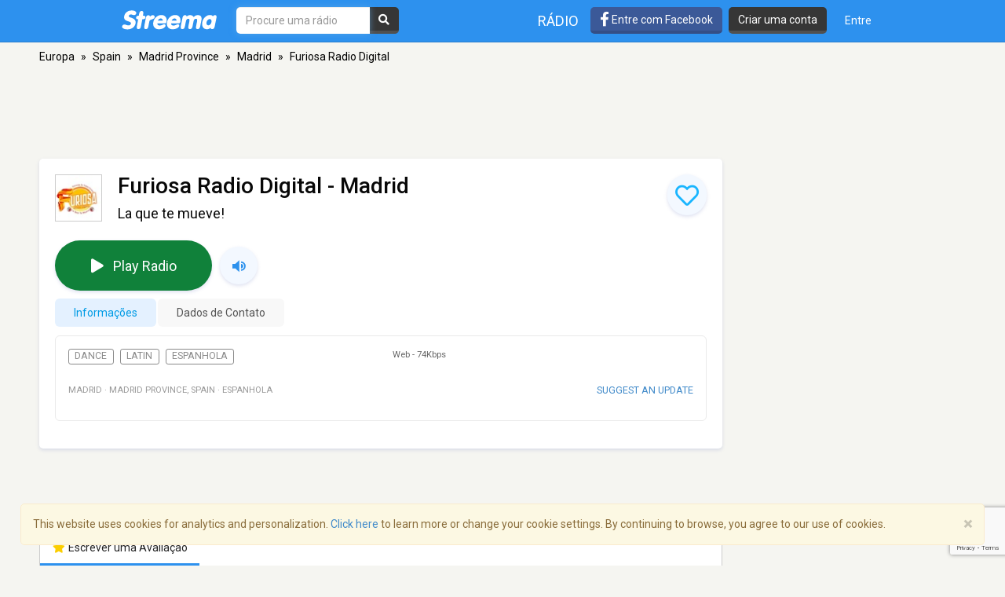

--- FILE ---
content_type: text/html; charset=utf-8
request_url: https://www.google.com/recaptcha/api2/anchor?ar=1&k=6LeCbKwfAAAAAGXbwG-wyQhhz9dxlXuTdtc_oCwI&co=aHR0cHM6Ly9wdC5zdHJlZW1hLmNvbTo0NDM.&hl=en&v=7gg7H51Q-naNfhmCP3_R47ho&size=invisible&anchor-ms=20000&execute-ms=30000&cb=rx29btl60zb4
body_size: 48317
content:
<!DOCTYPE HTML><html dir="ltr" lang="en"><head><meta http-equiv="Content-Type" content="text/html; charset=UTF-8">
<meta http-equiv="X-UA-Compatible" content="IE=edge">
<title>reCAPTCHA</title>
<style type="text/css">
/* cyrillic-ext */
@font-face {
  font-family: 'Roboto';
  font-style: normal;
  font-weight: 400;
  font-stretch: 100%;
  src: url(//fonts.gstatic.com/s/roboto/v48/KFO7CnqEu92Fr1ME7kSn66aGLdTylUAMa3GUBHMdazTgWw.woff2) format('woff2');
  unicode-range: U+0460-052F, U+1C80-1C8A, U+20B4, U+2DE0-2DFF, U+A640-A69F, U+FE2E-FE2F;
}
/* cyrillic */
@font-face {
  font-family: 'Roboto';
  font-style: normal;
  font-weight: 400;
  font-stretch: 100%;
  src: url(//fonts.gstatic.com/s/roboto/v48/KFO7CnqEu92Fr1ME7kSn66aGLdTylUAMa3iUBHMdazTgWw.woff2) format('woff2');
  unicode-range: U+0301, U+0400-045F, U+0490-0491, U+04B0-04B1, U+2116;
}
/* greek-ext */
@font-face {
  font-family: 'Roboto';
  font-style: normal;
  font-weight: 400;
  font-stretch: 100%;
  src: url(//fonts.gstatic.com/s/roboto/v48/KFO7CnqEu92Fr1ME7kSn66aGLdTylUAMa3CUBHMdazTgWw.woff2) format('woff2');
  unicode-range: U+1F00-1FFF;
}
/* greek */
@font-face {
  font-family: 'Roboto';
  font-style: normal;
  font-weight: 400;
  font-stretch: 100%;
  src: url(//fonts.gstatic.com/s/roboto/v48/KFO7CnqEu92Fr1ME7kSn66aGLdTylUAMa3-UBHMdazTgWw.woff2) format('woff2');
  unicode-range: U+0370-0377, U+037A-037F, U+0384-038A, U+038C, U+038E-03A1, U+03A3-03FF;
}
/* math */
@font-face {
  font-family: 'Roboto';
  font-style: normal;
  font-weight: 400;
  font-stretch: 100%;
  src: url(//fonts.gstatic.com/s/roboto/v48/KFO7CnqEu92Fr1ME7kSn66aGLdTylUAMawCUBHMdazTgWw.woff2) format('woff2');
  unicode-range: U+0302-0303, U+0305, U+0307-0308, U+0310, U+0312, U+0315, U+031A, U+0326-0327, U+032C, U+032F-0330, U+0332-0333, U+0338, U+033A, U+0346, U+034D, U+0391-03A1, U+03A3-03A9, U+03B1-03C9, U+03D1, U+03D5-03D6, U+03F0-03F1, U+03F4-03F5, U+2016-2017, U+2034-2038, U+203C, U+2040, U+2043, U+2047, U+2050, U+2057, U+205F, U+2070-2071, U+2074-208E, U+2090-209C, U+20D0-20DC, U+20E1, U+20E5-20EF, U+2100-2112, U+2114-2115, U+2117-2121, U+2123-214F, U+2190, U+2192, U+2194-21AE, U+21B0-21E5, U+21F1-21F2, U+21F4-2211, U+2213-2214, U+2216-22FF, U+2308-230B, U+2310, U+2319, U+231C-2321, U+2336-237A, U+237C, U+2395, U+239B-23B7, U+23D0, U+23DC-23E1, U+2474-2475, U+25AF, U+25B3, U+25B7, U+25BD, U+25C1, U+25CA, U+25CC, U+25FB, U+266D-266F, U+27C0-27FF, U+2900-2AFF, U+2B0E-2B11, U+2B30-2B4C, U+2BFE, U+3030, U+FF5B, U+FF5D, U+1D400-1D7FF, U+1EE00-1EEFF;
}
/* symbols */
@font-face {
  font-family: 'Roboto';
  font-style: normal;
  font-weight: 400;
  font-stretch: 100%;
  src: url(//fonts.gstatic.com/s/roboto/v48/KFO7CnqEu92Fr1ME7kSn66aGLdTylUAMaxKUBHMdazTgWw.woff2) format('woff2');
  unicode-range: U+0001-000C, U+000E-001F, U+007F-009F, U+20DD-20E0, U+20E2-20E4, U+2150-218F, U+2190, U+2192, U+2194-2199, U+21AF, U+21E6-21F0, U+21F3, U+2218-2219, U+2299, U+22C4-22C6, U+2300-243F, U+2440-244A, U+2460-24FF, U+25A0-27BF, U+2800-28FF, U+2921-2922, U+2981, U+29BF, U+29EB, U+2B00-2BFF, U+4DC0-4DFF, U+FFF9-FFFB, U+10140-1018E, U+10190-1019C, U+101A0, U+101D0-101FD, U+102E0-102FB, U+10E60-10E7E, U+1D2C0-1D2D3, U+1D2E0-1D37F, U+1F000-1F0FF, U+1F100-1F1AD, U+1F1E6-1F1FF, U+1F30D-1F30F, U+1F315, U+1F31C, U+1F31E, U+1F320-1F32C, U+1F336, U+1F378, U+1F37D, U+1F382, U+1F393-1F39F, U+1F3A7-1F3A8, U+1F3AC-1F3AF, U+1F3C2, U+1F3C4-1F3C6, U+1F3CA-1F3CE, U+1F3D4-1F3E0, U+1F3ED, U+1F3F1-1F3F3, U+1F3F5-1F3F7, U+1F408, U+1F415, U+1F41F, U+1F426, U+1F43F, U+1F441-1F442, U+1F444, U+1F446-1F449, U+1F44C-1F44E, U+1F453, U+1F46A, U+1F47D, U+1F4A3, U+1F4B0, U+1F4B3, U+1F4B9, U+1F4BB, U+1F4BF, U+1F4C8-1F4CB, U+1F4D6, U+1F4DA, U+1F4DF, U+1F4E3-1F4E6, U+1F4EA-1F4ED, U+1F4F7, U+1F4F9-1F4FB, U+1F4FD-1F4FE, U+1F503, U+1F507-1F50B, U+1F50D, U+1F512-1F513, U+1F53E-1F54A, U+1F54F-1F5FA, U+1F610, U+1F650-1F67F, U+1F687, U+1F68D, U+1F691, U+1F694, U+1F698, U+1F6AD, U+1F6B2, U+1F6B9-1F6BA, U+1F6BC, U+1F6C6-1F6CF, U+1F6D3-1F6D7, U+1F6E0-1F6EA, U+1F6F0-1F6F3, U+1F6F7-1F6FC, U+1F700-1F7FF, U+1F800-1F80B, U+1F810-1F847, U+1F850-1F859, U+1F860-1F887, U+1F890-1F8AD, U+1F8B0-1F8BB, U+1F8C0-1F8C1, U+1F900-1F90B, U+1F93B, U+1F946, U+1F984, U+1F996, U+1F9E9, U+1FA00-1FA6F, U+1FA70-1FA7C, U+1FA80-1FA89, U+1FA8F-1FAC6, U+1FACE-1FADC, U+1FADF-1FAE9, U+1FAF0-1FAF8, U+1FB00-1FBFF;
}
/* vietnamese */
@font-face {
  font-family: 'Roboto';
  font-style: normal;
  font-weight: 400;
  font-stretch: 100%;
  src: url(//fonts.gstatic.com/s/roboto/v48/KFO7CnqEu92Fr1ME7kSn66aGLdTylUAMa3OUBHMdazTgWw.woff2) format('woff2');
  unicode-range: U+0102-0103, U+0110-0111, U+0128-0129, U+0168-0169, U+01A0-01A1, U+01AF-01B0, U+0300-0301, U+0303-0304, U+0308-0309, U+0323, U+0329, U+1EA0-1EF9, U+20AB;
}
/* latin-ext */
@font-face {
  font-family: 'Roboto';
  font-style: normal;
  font-weight: 400;
  font-stretch: 100%;
  src: url(//fonts.gstatic.com/s/roboto/v48/KFO7CnqEu92Fr1ME7kSn66aGLdTylUAMa3KUBHMdazTgWw.woff2) format('woff2');
  unicode-range: U+0100-02BA, U+02BD-02C5, U+02C7-02CC, U+02CE-02D7, U+02DD-02FF, U+0304, U+0308, U+0329, U+1D00-1DBF, U+1E00-1E9F, U+1EF2-1EFF, U+2020, U+20A0-20AB, U+20AD-20C0, U+2113, U+2C60-2C7F, U+A720-A7FF;
}
/* latin */
@font-face {
  font-family: 'Roboto';
  font-style: normal;
  font-weight: 400;
  font-stretch: 100%;
  src: url(//fonts.gstatic.com/s/roboto/v48/KFO7CnqEu92Fr1ME7kSn66aGLdTylUAMa3yUBHMdazQ.woff2) format('woff2');
  unicode-range: U+0000-00FF, U+0131, U+0152-0153, U+02BB-02BC, U+02C6, U+02DA, U+02DC, U+0304, U+0308, U+0329, U+2000-206F, U+20AC, U+2122, U+2191, U+2193, U+2212, U+2215, U+FEFF, U+FFFD;
}
/* cyrillic-ext */
@font-face {
  font-family: 'Roboto';
  font-style: normal;
  font-weight: 500;
  font-stretch: 100%;
  src: url(//fonts.gstatic.com/s/roboto/v48/KFO7CnqEu92Fr1ME7kSn66aGLdTylUAMa3GUBHMdazTgWw.woff2) format('woff2');
  unicode-range: U+0460-052F, U+1C80-1C8A, U+20B4, U+2DE0-2DFF, U+A640-A69F, U+FE2E-FE2F;
}
/* cyrillic */
@font-face {
  font-family: 'Roboto';
  font-style: normal;
  font-weight: 500;
  font-stretch: 100%;
  src: url(//fonts.gstatic.com/s/roboto/v48/KFO7CnqEu92Fr1ME7kSn66aGLdTylUAMa3iUBHMdazTgWw.woff2) format('woff2');
  unicode-range: U+0301, U+0400-045F, U+0490-0491, U+04B0-04B1, U+2116;
}
/* greek-ext */
@font-face {
  font-family: 'Roboto';
  font-style: normal;
  font-weight: 500;
  font-stretch: 100%;
  src: url(//fonts.gstatic.com/s/roboto/v48/KFO7CnqEu92Fr1ME7kSn66aGLdTylUAMa3CUBHMdazTgWw.woff2) format('woff2');
  unicode-range: U+1F00-1FFF;
}
/* greek */
@font-face {
  font-family: 'Roboto';
  font-style: normal;
  font-weight: 500;
  font-stretch: 100%;
  src: url(//fonts.gstatic.com/s/roboto/v48/KFO7CnqEu92Fr1ME7kSn66aGLdTylUAMa3-UBHMdazTgWw.woff2) format('woff2');
  unicode-range: U+0370-0377, U+037A-037F, U+0384-038A, U+038C, U+038E-03A1, U+03A3-03FF;
}
/* math */
@font-face {
  font-family: 'Roboto';
  font-style: normal;
  font-weight: 500;
  font-stretch: 100%;
  src: url(//fonts.gstatic.com/s/roboto/v48/KFO7CnqEu92Fr1ME7kSn66aGLdTylUAMawCUBHMdazTgWw.woff2) format('woff2');
  unicode-range: U+0302-0303, U+0305, U+0307-0308, U+0310, U+0312, U+0315, U+031A, U+0326-0327, U+032C, U+032F-0330, U+0332-0333, U+0338, U+033A, U+0346, U+034D, U+0391-03A1, U+03A3-03A9, U+03B1-03C9, U+03D1, U+03D5-03D6, U+03F0-03F1, U+03F4-03F5, U+2016-2017, U+2034-2038, U+203C, U+2040, U+2043, U+2047, U+2050, U+2057, U+205F, U+2070-2071, U+2074-208E, U+2090-209C, U+20D0-20DC, U+20E1, U+20E5-20EF, U+2100-2112, U+2114-2115, U+2117-2121, U+2123-214F, U+2190, U+2192, U+2194-21AE, U+21B0-21E5, U+21F1-21F2, U+21F4-2211, U+2213-2214, U+2216-22FF, U+2308-230B, U+2310, U+2319, U+231C-2321, U+2336-237A, U+237C, U+2395, U+239B-23B7, U+23D0, U+23DC-23E1, U+2474-2475, U+25AF, U+25B3, U+25B7, U+25BD, U+25C1, U+25CA, U+25CC, U+25FB, U+266D-266F, U+27C0-27FF, U+2900-2AFF, U+2B0E-2B11, U+2B30-2B4C, U+2BFE, U+3030, U+FF5B, U+FF5D, U+1D400-1D7FF, U+1EE00-1EEFF;
}
/* symbols */
@font-face {
  font-family: 'Roboto';
  font-style: normal;
  font-weight: 500;
  font-stretch: 100%;
  src: url(//fonts.gstatic.com/s/roboto/v48/KFO7CnqEu92Fr1ME7kSn66aGLdTylUAMaxKUBHMdazTgWw.woff2) format('woff2');
  unicode-range: U+0001-000C, U+000E-001F, U+007F-009F, U+20DD-20E0, U+20E2-20E4, U+2150-218F, U+2190, U+2192, U+2194-2199, U+21AF, U+21E6-21F0, U+21F3, U+2218-2219, U+2299, U+22C4-22C6, U+2300-243F, U+2440-244A, U+2460-24FF, U+25A0-27BF, U+2800-28FF, U+2921-2922, U+2981, U+29BF, U+29EB, U+2B00-2BFF, U+4DC0-4DFF, U+FFF9-FFFB, U+10140-1018E, U+10190-1019C, U+101A0, U+101D0-101FD, U+102E0-102FB, U+10E60-10E7E, U+1D2C0-1D2D3, U+1D2E0-1D37F, U+1F000-1F0FF, U+1F100-1F1AD, U+1F1E6-1F1FF, U+1F30D-1F30F, U+1F315, U+1F31C, U+1F31E, U+1F320-1F32C, U+1F336, U+1F378, U+1F37D, U+1F382, U+1F393-1F39F, U+1F3A7-1F3A8, U+1F3AC-1F3AF, U+1F3C2, U+1F3C4-1F3C6, U+1F3CA-1F3CE, U+1F3D4-1F3E0, U+1F3ED, U+1F3F1-1F3F3, U+1F3F5-1F3F7, U+1F408, U+1F415, U+1F41F, U+1F426, U+1F43F, U+1F441-1F442, U+1F444, U+1F446-1F449, U+1F44C-1F44E, U+1F453, U+1F46A, U+1F47D, U+1F4A3, U+1F4B0, U+1F4B3, U+1F4B9, U+1F4BB, U+1F4BF, U+1F4C8-1F4CB, U+1F4D6, U+1F4DA, U+1F4DF, U+1F4E3-1F4E6, U+1F4EA-1F4ED, U+1F4F7, U+1F4F9-1F4FB, U+1F4FD-1F4FE, U+1F503, U+1F507-1F50B, U+1F50D, U+1F512-1F513, U+1F53E-1F54A, U+1F54F-1F5FA, U+1F610, U+1F650-1F67F, U+1F687, U+1F68D, U+1F691, U+1F694, U+1F698, U+1F6AD, U+1F6B2, U+1F6B9-1F6BA, U+1F6BC, U+1F6C6-1F6CF, U+1F6D3-1F6D7, U+1F6E0-1F6EA, U+1F6F0-1F6F3, U+1F6F7-1F6FC, U+1F700-1F7FF, U+1F800-1F80B, U+1F810-1F847, U+1F850-1F859, U+1F860-1F887, U+1F890-1F8AD, U+1F8B0-1F8BB, U+1F8C0-1F8C1, U+1F900-1F90B, U+1F93B, U+1F946, U+1F984, U+1F996, U+1F9E9, U+1FA00-1FA6F, U+1FA70-1FA7C, U+1FA80-1FA89, U+1FA8F-1FAC6, U+1FACE-1FADC, U+1FADF-1FAE9, U+1FAF0-1FAF8, U+1FB00-1FBFF;
}
/* vietnamese */
@font-face {
  font-family: 'Roboto';
  font-style: normal;
  font-weight: 500;
  font-stretch: 100%;
  src: url(//fonts.gstatic.com/s/roboto/v48/KFO7CnqEu92Fr1ME7kSn66aGLdTylUAMa3OUBHMdazTgWw.woff2) format('woff2');
  unicode-range: U+0102-0103, U+0110-0111, U+0128-0129, U+0168-0169, U+01A0-01A1, U+01AF-01B0, U+0300-0301, U+0303-0304, U+0308-0309, U+0323, U+0329, U+1EA0-1EF9, U+20AB;
}
/* latin-ext */
@font-face {
  font-family: 'Roboto';
  font-style: normal;
  font-weight: 500;
  font-stretch: 100%;
  src: url(//fonts.gstatic.com/s/roboto/v48/KFO7CnqEu92Fr1ME7kSn66aGLdTylUAMa3KUBHMdazTgWw.woff2) format('woff2');
  unicode-range: U+0100-02BA, U+02BD-02C5, U+02C7-02CC, U+02CE-02D7, U+02DD-02FF, U+0304, U+0308, U+0329, U+1D00-1DBF, U+1E00-1E9F, U+1EF2-1EFF, U+2020, U+20A0-20AB, U+20AD-20C0, U+2113, U+2C60-2C7F, U+A720-A7FF;
}
/* latin */
@font-face {
  font-family: 'Roboto';
  font-style: normal;
  font-weight: 500;
  font-stretch: 100%;
  src: url(//fonts.gstatic.com/s/roboto/v48/KFO7CnqEu92Fr1ME7kSn66aGLdTylUAMa3yUBHMdazQ.woff2) format('woff2');
  unicode-range: U+0000-00FF, U+0131, U+0152-0153, U+02BB-02BC, U+02C6, U+02DA, U+02DC, U+0304, U+0308, U+0329, U+2000-206F, U+20AC, U+2122, U+2191, U+2193, U+2212, U+2215, U+FEFF, U+FFFD;
}
/* cyrillic-ext */
@font-face {
  font-family: 'Roboto';
  font-style: normal;
  font-weight: 900;
  font-stretch: 100%;
  src: url(//fonts.gstatic.com/s/roboto/v48/KFO7CnqEu92Fr1ME7kSn66aGLdTylUAMa3GUBHMdazTgWw.woff2) format('woff2');
  unicode-range: U+0460-052F, U+1C80-1C8A, U+20B4, U+2DE0-2DFF, U+A640-A69F, U+FE2E-FE2F;
}
/* cyrillic */
@font-face {
  font-family: 'Roboto';
  font-style: normal;
  font-weight: 900;
  font-stretch: 100%;
  src: url(//fonts.gstatic.com/s/roboto/v48/KFO7CnqEu92Fr1ME7kSn66aGLdTylUAMa3iUBHMdazTgWw.woff2) format('woff2');
  unicode-range: U+0301, U+0400-045F, U+0490-0491, U+04B0-04B1, U+2116;
}
/* greek-ext */
@font-face {
  font-family: 'Roboto';
  font-style: normal;
  font-weight: 900;
  font-stretch: 100%;
  src: url(//fonts.gstatic.com/s/roboto/v48/KFO7CnqEu92Fr1ME7kSn66aGLdTylUAMa3CUBHMdazTgWw.woff2) format('woff2');
  unicode-range: U+1F00-1FFF;
}
/* greek */
@font-face {
  font-family: 'Roboto';
  font-style: normal;
  font-weight: 900;
  font-stretch: 100%;
  src: url(//fonts.gstatic.com/s/roboto/v48/KFO7CnqEu92Fr1ME7kSn66aGLdTylUAMa3-UBHMdazTgWw.woff2) format('woff2');
  unicode-range: U+0370-0377, U+037A-037F, U+0384-038A, U+038C, U+038E-03A1, U+03A3-03FF;
}
/* math */
@font-face {
  font-family: 'Roboto';
  font-style: normal;
  font-weight: 900;
  font-stretch: 100%;
  src: url(//fonts.gstatic.com/s/roboto/v48/KFO7CnqEu92Fr1ME7kSn66aGLdTylUAMawCUBHMdazTgWw.woff2) format('woff2');
  unicode-range: U+0302-0303, U+0305, U+0307-0308, U+0310, U+0312, U+0315, U+031A, U+0326-0327, U+032C, U+032F-0330, U+0332-0333, U+0338, U+033A, U+0346, U+034D, U+0391-03A1, U+03A3-03A9, U+03B1-03C9, U+03D1, U+03D5-03D6, U+03F0-03F1, U+03F4-03F5, U+2016-2017, U+2034-2038, U+203C, U+2040, U+2043, U+2047, U+2050, U+2057, U+205F, U+2070-2071, U+2074-208E, U+2090-209C, U+20D0-20DC, U+20E1, U+20E5-20EF, U+2100-2112, U+2114-2115, U+2117-2121, U+2123-214F, U+2190, U+2192, U+2194-21AE, U+21B0-21E5, U+21F1-21F2, U+21F4-2211, U+2213-2214, U+2216-22FF, U+2308-230B, U+2310, U+2319, U+231C-2321, U+2336-237A, U+237C, U+2395, U+239B-23B7, U+23D0, U+23DC-23E1, U+2474-2475, U+25AF, U+25B3, U+25B7, U+25BD, U+25C1, U+25CA, U+25CC, U+25FB, U+266D-266F, U+27C0-27FF, U+2900-2AFF, U+2B0E-2B11, U+2B30-2B4C, U+2BFE, U+3030, U+FF5B, U+FF5D, U+1D400-1D7FF, U+1EE00-1EEFF;
}
/* symbols */
@font-face {
  font-family: 'Roboto';
  font-style: normal;
  font-weight: 900;
  font-stretch: 100%;
  src: url(//fonts.gstatic.com/s/roboto/v48/KFO7CnqEu92Fr1ME7kSn66aGLdTylUAMaxKUBHMdazTgWw.woff2) format('woff2');
  unicode-range: U+0001-000C, U+000E-001F, U+007F-009F, U+20DD-20E0, U+20E2-20E4, U+2150-218F, U+2190, U+2192, U+2194-2199, U+21AF, U+21E6-21F0, U+21F3, U+2218-2219, U+2299, U+22C4-22C6, U+2300-243F, U+2440-244A, U+2460-24FF, U+25A0-27BF, U+2800-28FF, U+2921-2922, U+2981, U+29BF, U+29EB, U+2B00-2BFF, U+4DC0-4DFF, U+FFF9-FFFB, U+10140-1018E, U+10190-1019C, U+101A0, U+101D0-101FD, U+102E0-102FB, U+10E60-10E7E, U+1D2C0-1D2D3, U+1D2E0-1D37F, U+1F000-1F0FF, U+1F100-1F1AD, U+1F1E6-1F1FF, U+1F30D-1F30F, U+1F315, U+1F31C, U+1F31E, U+1F320-1F32C, U+1F336, U+1F378, U+1F37D, U+1F382, U+1F393-1F39F, U+1F3A7-1F3A8, U+1F3AC-1F3AF, U+1F3C2, U+1F3C4-1F3C6, U+1F3CA-1F3CE, U+1F3D4-1F3E0, U+1F3ED, U+1F3F1-1F3F3, U+1F3F5-1F3F7, U+1F408, U+1F415, U+1F41F, U+1F426, U+1F43F, U+1F441-1F442, U+1F444, U+1F446-1F449, U+1F44C-1F44E, U+1F453, U+1F46A, U+1F47D, U+1F4A3, U+1F4B0, U+1F4B3, U+1F4B9, U+1F4BB, U+1F4BF, U+1F4C8-1F4CB, U+1F4D6, U+1F4DA, U+1F4DF, U+1F4E3-1F4E6, U+1F4EA-1F4ED, U+1F4F7, U+1F4F9-1F4FB, U+1F4FD-1F4FE, U+1F503, U+1F507-1F50B, U+1F50D, U+1F512-1F513, U+1F53E-1F54A, U+1F54F-1F5FA, U+1F610, U+1F650-1F67F, U+1F687, U+1F68D, U+1F691, U+1F694, U+1F698, U+1F6AD, U+1F6B2, U+1F6B9-1F6BA, U+1F6BC, U+1F6C6-1F6CF, U+1F6D3-1F6D7, U+1F6E0-1F6EA, U+1F6F0-1F6F3, U+1F6F7-1F6FC, U+1F700-1F7FF, U+1F800-1F80B, U+1F810-1F847, U+1F850-1F859, U+1F860-1F887, U+1F890-1F8AD, U+1F8B0-1F8BB, U+1F8C0-1F8C1, U+1F900-1F90B, U+1F93B, U+1F946, U+1F984, U+1F996, U+1F9E9, U+1FA00-1FA6F, U+1FA70-1FA7C, U+1FA80-1FA89, U+1FA8F-1FAC6, U+1FACE-1FADC, U+1FADF-1FAE9, U+1FAF0-1FAF8, U+1FB00-1FBFF;
}
/* vietnamese */
@font-face {
  font-family: 'Roboto';
  font-style: normal;
  font-weight: 900;
  font-stretch: 100%;
  src: url(//fonts.gstatic.com/s/roboto/v48/KFO7CnqEu92Fr1ME7kSn66aGLdTylUAMa3OUBHMdazTgWw.woff2) format('woff2');
  unicode-range: U+0102-0103, U+0110-0111, U+0128-0129, U+0168-0169, U+01A0-01A1, U+01AF-01B0, U+0300-0301, U+0303-0304, U+0308-0309, U+0323, U+0329, U+1EA0-1EF9, U+20AB;
}
/* latin-ext */
@font-face {
  font-family: 'Roboto';
  font-style: normal;
  font-weight: 900;
  font-stretch: 100%;
  src: url(//fonts.gstatic.com/s/roboto/v48/KFO7CnqEu92Fr1ME7kSn66aGLdTylUAMa3KUBHMdazTgWw.woff2) format('woff2');
  unicode-range: U+0100-02BA, U+02BD-02C5, U+02C7-02CC, U+02CE-02D7, U+02DD-02FF, U+0304, U+0308, U+0329, U+1D00-1DBF, U+1E00-1E9F, U+1EF2-1EFF, U+2020, U+20A0-20AB, U+20AD-20C0, U+2113, U+2C60-2C7F, U+A720-A7FF;
}
/* latin */
@font-face {
  font-family: 'Roboto';
  font-style: normal;
  font-weight: 900;
  font-stretch: 100%;
  src: url(//fonts.gstatic.com/s/roboto/v48/KFO7CnqEu92Fr1ME7kSn66aGLdTylUAMa3yUBHMdazQ.woff2) format('woff2');
  unicode-range: U+0000-00FF, U+0131, U+0152-0153, U+02BB-02BC, U+02C6, U+02DA, U+02DC, U+0304, U+0308, U+0329, U+2000-206F, U+20AC, U+2122, U+2191, U+2193, U+2212, U+2215, U+FEFF, U+FFFD;
}

</style>
<link rel="stylesheet" type="text/css" href="https://www.gstatic.com/recaptcha/releases/7gg7H51Q-naNfhmCP3_R47ho/styles__ltr.css">
<script nonce="EofJwI0KeiwT2gqn6AY3WA" type="text/javascript">window['__recaptcha_api'] = 'https://www.google.com/recaptcha/api2/';</script>
<script type="text/javascript" src="https://www.gstatic.com/recaptcha/releases/7gg7H51Q-naNfhmCP3_R47ho/recaptcha__en.js" nonce="EofJwI0KeiwT2gqn6AY3WA">
      
    </script></head>
<body><div id="rc-anchor-alert" class="rc-anchor-alert"></div>
<input type="hidden" id="recaptcha-token" value="[base64]">
<script type="text/javascript" nonce="EofJwI0KeiwT2gqn6AY3WA">
      recaptcha.anchor.Main.init("[\x22ainput\x22,[\x22bgdata\x22,\x22\x22,\[base64]/[base64]/[base64]/[base64]/[base64]/[base64]/[base64]/[base64]/[base64]/[base64]\\u003d\x22,\[base64]\\u003d\x22,\x22ccOuC8KXckPDhCFCF8O0wpHClSItw4DDgcOUaMK4dMK4AX9iw61sw61Cw6MbLgg/[base64]/DtE5Mw48jX8KjNMOEdycewqPChx3DiMOkKHzDpmFnwrXDssKewo4WKsOpXUbCmcK8V3DCvlRQR8OuHsKdwpLDl8KkWsKePsOvDWR6woLClMKKwpPDj8KQPyjDmsOCw4x8HcKvw6bDpsKgw5pIGizCtsKKAjEVSQXDk8OBw47ChsKNalYiU8ObBcOFwpE7wp0Rc3/Ds8OjwoAiwo7Cm13DpH3DvcK8TMKubyI/[base64]/DsDvDl8KvwoFEHgXDiDdFwpFQAcO4w7sIwpVdLULDvcOLEsO/wodnfTsXw6LCtsOHJw7CgsO0w7XDk0jDqMKfBmEZwpFyw5kSUMOKwrJVbU/[base64]/DlAHDqsKpw4LCscK8WMKMX05eTA7DmcKdQh/Dim4NwrjCsGtWw7gfIXZeQRNQwrbCjMKbIhYVwq/CoFZow7M5wrnCoMOTSxzCicKAwpLDk33DqyNww6HCqcK3FMKowobClcO6w75/[base64]/w4bCg8O8aGnCmwbCr8O1w6kXwprDrcKcNjpWU1Vrw6rCu0h+dAvCln94wrXDtMKww65HMsOTw4AFwp9dwp88VCDCksKywrNHccOPwqsORMOYwpJwwpDClgxFOMKIwo3Dl8OQw5J6wr3DpD7DuiUZBTYTRw/DhMK0w5NlfkQcwrDDusKFw63CvE/ChcOyGkNjwrHDukMZGMK+wp3CqsOZU8OSG8OBw4LDk0pYTDPDskXDtsKMwprCikPCuMKSfQjCqMK6wo0iHUzDjmLDiy7CpzHChwx3w6TDuXQGZWYzWcOtcRkRfAfCkMKOHV0IWsOKK8Olwqsnw4VBUMK1UnI1wq/CuMKsMU3DhMKkIcKWw44Dwr4VfgsEwrjCvB/DhgdAw6xew7QbB8Ouwr9kdCjCksK7ZEp2w7rCssKEw7XDrMOewqjDuHvChRbChn3DjEbDqsKccEDColEyLsKMw7Jfw57CrG/DlMOeKX7DlmHDqcOeS8ObAsKpwrvCk2IYw60QwoE+I8KOwqx5wpvDk0/DvsKVP2LCkgcAWsO8OVLDuSA7M2hBaMKTwr/CjMO2w7VGAGHDg8KAbTdiw6M+OH7DuVzCoMK9asK5SsOHUsKcw5zCsTLDm3rCk8Kuw79pw7h0HsK9wo7ClS3DqWDDgn3DvmHDhA7CnmzDpw8EdGLDijcoehJwEcKhSCTDs8OvwpXDmsKewoB2w5Iaw6DDjWTColtZQcKlHx8dWg/CrMO9IyDDjsO8wpvDmR0HCkrClsKawp1CXcKUwrY/wpUUO8OyYx4NIMOjw55PeVJJwp8LPMODwoUkwql7JcOPRD/Dv8O8w480w6bCu8OMAsKSwqtTScKUawPDuHnDlBjChV9rwpYFQAFLOxHDuh0oL8OXwpVAw4PCsMOqwrXChVA2JcOVWMONclRcN8OBw642wpDCqRIUwp4ywowBwrrCtgZLDUVpAMKnwqLCqAfDpMK9w43Cmy/CgSDDnFUWw6zDhhx2w6DCk2AsMsORRgpzFMKLS8OTJnnDmcK/KMOkwqzDl8KkAxhmwpB2QEotw7hgw4zCscOgw6XDjyDDvsK8w4pGbcORFmfCs8OnbV9dwoTChETCjsKvIcKPdFxwHxfCvMOfw6bDt3bCuTnDvcOYw6sDEsKxwq/CoRbCky42w69GJMKNw5PChcKAw77CpsOaQgLDjcOCHiXCnxdEBMKmw6E3C0lYI2cGw4ZWw5wUQVYCwprDhsOUQ3bDqQYdRsOOcnnDjcKve8O4w5wtB0jDtMKXZQ/CnsKnC01oeMOHS8OYGsKzw5PCkMOBw4lpecO0AcOWw6Q1NlfDicKiLG/[base64]/[base64]/wp4CwpLDiRRISkMjKsKpwpnDt8Otw5vCncOMa24AelFgCcKGwp1Yw6lNwpXDscOUw5rCsmJTw5wvwrLDmsOdwo/CpMKHJR0TwqM4NksSwp/DtkVlwqRwwq/[base64]/CnDHClsOCwp0Xwr7CtgzDuzR4w67DojrCmzbDn8OubcKRworDrEoVI0zDuWofM8OpS8OibnEtLWTDlE04cnrChz48w5RdwojCtcOaYcOowoTCmcOQw4nCpFJpcMKbTmTDtAs9w57DmMKhSnlYRMKDwqVgw6hsKnLDmcOoS8O+eVDCjR/[base64]/[base64]/DogLDgljCn8K9wofCoMKYwpLChgLClMKyw7bCs8OJdsOLV3QoN1VlFknDiXwFw6DCu3DCjMOVeCkvJ8KQTCjDpQTCi03Dr8OdcsKpdAfCvcOqa2HCpcO/AcO5U2vCkX/[base64]/DrUXCssKBb8OQwp5Ww6bDqE3CvsK4KsK7YAh0S8K4w5TDgBFmHMKzS8OVw7pyS8OkDC4TCMOhPsOjw4fDtiliEBgGw6/DusOgMlDCtsOXwqDDrArClULDozLCjAcywoTClcKUw7jDlysIJGdVwo5YVcKIwpwEwr/CpBXClQLCvnJhfnnCocKvw6DCosO0EBjCh3rCiVvCvCjCosKyQ8O9N8Ozwpd/BcKpw6ZFWMKRwoYwR8Opw6EqUSt7NkbCiMOlHgDCjH/DsV7DmBnDnRBDMsKUSCE/w6fCvsKKw6Fuwq1SOsOwcSrDoCzCvsKyw7JLa2TDi8OOwp4UQMOzw5TDoMKVfsOrwqzDggMdwo7CkBsjAcOywovCu8OiPcKZDsO/w5AeV8Kow7J5JcOOwpPDlmLCtMKgNl7ClcOqVcOYD8KEwo3DtMKTMQDCocK5w4PCmcOyasOhwpjDgcOvwop8w4kYUCZew6AbQx8/cgXCm0LDkcOVPMKTZ8OAw54VBsOUH8KTw4oowqTCkcK7w5fDqAzDrcK5d8Kley1qYAXDo8OkEMOQw6/DscKJwosnw6jDo00xPBDDhiA6fAc+PFhCw7gXE8Kmw4pOFVjCrhzDusODwrVxwqNvNMKrPkHDrFctdMKTeRxdwojCjMOiccOQeyBGw79QJyzCksOrXl/Du2tVw6/CoMOew5p5w67DjsKjD8ObcgTCumPCgsKawqjDrngnw5/[base64]/Dj8K/woMbSsKawoDDmSFFwqvCvWDDmwXDucKOw5EKwpYpZGt2wrEzGsKfw4M3YXzCjifCjUJDw6JwwqNOEnXDmR/Dm8KSwp87LsO4wrHCpsOFdiZHw61WbTsew4oaasKyw4ElwoZswroBbMKqEsKQwr96QBZzL2jChDFqMjTDlMKwUsOkJ8OFLMOBJ2oJwp9AWA7Cn2rCj8O/w63DjsOOwrcUJX/[base64]/[base64]/CusK/woTCjsK9KcOMYwR2IcO6JzTDrMOqwqwmXxwqV3vDmsK+w6vDjRN4wqthwqw9PT/Ck8Ocw4LCo8KCwqFCLcK3wqjDg1bDiMKtFzYhwrHDjlcsFMOdw6kZw78TW8KraQFsbUR7w4RNwp7Cvgopwo/[base64]/CgsKBdcK1bcO5wox1M8Oqw4BDwpjDm8OUQzADT8K9woprUsO9K3rDmcKkw68NUsOZw4fCoTrCgy8HwpYvwoJSc8K9UsKEDQrDnAM8dsKmwrXDmsKew7TDncKpw5nDmyPCnWbCmMOnwpXCtMKpw4rCtC/DtcKVLcKBQGfDqcKuwoXDisOrw4nDncOGwq0BQMKSwpddXigjwpc2wr4hBMK4wpfDmUrDi8Khw7bCu8O8L3NwwoUmwrnCkcKNwq08GcKiFmPDn8O3wpvChMOcwqTCsQ/DpVnCgsOmw4TDjsOlwqUYw7ZZBMKPw4QHwoRiGMKFwoAcA8Kfw4FEN8ODw7A+wrtaw5PDi1nDhDLCsjbClcO9FsOBwpRVwrHDs8OZEsOBCiUaBcKuAQt2bsOiI8KeVMO0EsOdwpjDikrDpsKLw6LCqgfDigNGVBPChnYUw5pMw4Y4wp7CgyzDrhDDosK1HcO2wqZgwr/[base64]/VsKvw49EIzBgJBDDh8KSDVvCgsOsB1hxwpHCgUdKw6fDqsOLWcOVw7jCt8OSa2U0AsO5wrgpccOQcEUJF8Ofw7TCr8Kcw6jCocKINsKZw54GI8K8wp3CujvDtsOeQkTDmiYxwqZmwpvCnMONwqM8aWbDqsO/[base64]/DiMKDX8O9wr5GccO7woBaw53Dv8O8w41pKsKhAcOWUcOdw5p7w5Rmw4piw7HClQEMw7LCrMOcw5wGdMKsDgnCkcK+aS/CgnbDm8OAwo7DjC5yw5vCscOHEcO2bMKAw5EOTXwkw4fDosO5wokMVkrDjsKtw4nClX9sw7nDqcO5ZkHDs8ODAg3Ct8OMambCs1ZDwrfCsz7DjEZew69rSsKOB2NJwrDCqsKPw6bDtsK1w7fDhWdTLcKswpXCr8K7G0Zgw4TDimFXwoPDtnhLw7/DssKKCG7DrVPCiMKLC1tzw67CncO3w6MxwrXCs8OVwoxcw5/CvMK5dnh3bwxQC8K5w5vCsHwUw5QfEwXCt8OuOcKhKsOWAg9Dw4DCii0FwoTDkgDDscOnwq4sbsOYw79KX8KVMsKaw4Enwp3CkcKXAUrCkMKZw5bCisOsw63CicKsZxEjw7sKan3DnMKmwpnCncKww63Dn8OLwpjCnSbDhUIXwrXDu8KnBBBWaD/DlD5qwrvCgMKnwq3Dj1vCgsKdw7V2wpLCqMKqw5FHYsOnwoXClCbDthzDiEJ2UhvCrWBmYnUEwqNoKMOofyAFXhTDlsOaw5p8w6RZw4/DuTnCk1XDv8K5wqDCu8KSwo4oU8O5VcO9dkN5FMK+w5HCtT17bVTDk8OYYFzCqMKtwqUywoXCsy/[base64]/woXDtAp+w48ocMOZd0oEQ3xlwo/DunMsEsOPe8KTPzAld2VXGsOKw7XCpcOkQMOVendAXF3CjC4+Sh/ClcKawrfCi07DnFXDlMO6w6fDtwTDlEHCpsONS8KcBsKswr7CsMOcZsKYS8Okw7vCoHDCsVvCrwQUw7TCjMKzN05Cw7HDrDB/wrgbw5JVwr82ISgywqcmw6hFcSpvWVTDmEDDpcOReBM2w7k/ZVTCpWgUB8K+AcK3wqnCrTDCk8OvwqTDhcOhIcOVYgjDgTB5w5HCmBDDlMObw4Icwr3DusKiHg/DsBoywofDry5+bRDDrcOswrEDw5vDqjdBLMKAw6dmwrPDjsKpw6rDtDsmw7HCsMKiwoB1wqIYJMOHw7TCj8KGZcOVDsKQwoDDvsOlw68CwofDjsKLw4gvJsKUZcOudMOqw7XCgB/ChMORLxHCiFDCtFkewoPCj8KsFsO4woskw5w0P3tIwpEfOMKhw40SHkwnwoAowpjDjF/CmsKoFGE/woPCqSxKAsOXwqDDqMO0wpnCuzrDgMKeQxBnwpjDkSpfBsO0wqJuwovCvMOUw4Few4xzwrPCk0hRQhXCl8OgLi1Xw4XCisKuOwZcwqvCvE7CrD0GLj7CkGogFznCpS/CqH1IOkPCl8Ohw5TCtRLCoE0sFcO/w7sUCsOcw40Gw43CnsKaHDldwqzCj3/CjzLDqFHCkyMEVcOWOsOhw6k4w5rDoD1twqbCgMOTw5vClgHClhBSEDnChMK8w5YePwdgKMKaw4DDjmXDjRR5XB3DvsKkw4DCj8OdYMOqw7LCjQ8Nw5paVn8yP1DDn8OsVcKgw55Uw4zCohDDhHLDi0JSc8KkSHA+QltiWcK/KMOjw4zCgnrCnMOMw6wawpLCjXHCisKPQsOAAMOOC2lCcEQow78yTEXCq8K3STYyw4TDiEVBRcKsQk/DizfDrWg2FMOUPzTDmsOXwpjChFc8woPDmVRxPcOXd1YgXgLCq8KvwrtTQDLDnMOGwpfCo8K+w5wtw5vCuMKDw6jDqSDCscKHw7fCmjzDhMKowrLCoMO0GRrDpMK6NcKZwoY+AsOtMsOjM8OTD2g3w64fXcO1SzLCn2jDmmTCusOmfTHCp1/CrcOkwp7DiV3CiMO1wpw4DFo7woNMw4Mawq7Cm8K6V8K5LsK+IhPDqcKnTMOHaAB8wpbCusKbwp3Do8KVw7/[base64]/[base64]/[base64]/CmFhQbWTDrsKuC35+wpDDgsKSw6BLw7/CicO9wpDCsxNuf2USwr0hwpvCjRsDw4s9wpcHw7bDlcOsT8KHd8OUwqTCtcKbwovCqHx7w5bCq8OSRAQZN8KLFTnDuyzCjQvChsKKcMKMw5nDjcOfSHrCqsK7w504IMORw6/Di0XCqMKELmrDmUPClxzDuEXDn8OZwrJyw5LCuijCv3Qbwowtw7N6D8OaU8Ouw7FCwqZfwpfCv0LDrnM/w7TDuT3Di1DCjxcswoXCrMKgw6B6CCHDmUHDv8OYwpoWw73Dh8K/wrbCiljCo8OCwpvDrMOPw7BLE1rCjizDoCosTVvDomh5w5gew6bClU/CtkXCq8KowonCoT8iwrnCvMKzwqUeZcOuwrkVLhPDln8+HMK2w7gawqLCicOdw73DjMOQChDCncKjwo/CoDXDnMKBN8OYw5/[base64]/w6gAHcOHbXEwZ1HCiS/DtsO0wp3DuHN3w7vCmlrCgMKxJkvCk8O6CMO1w71CGGPChU4QZmPCq8KNf8ODwq56wpkWdHFYw6zCvcKFWMKAwoVCwpLCh8K7UMO5eyIrwqoTbsKPwqjClD3CqMOPTsOGSmPDnX8tCMOOw4wow4XDtcO8cUpuI1R/wppBw6kJEcKWwpwVw5TDhxx8wqXDiwxUwofCkFIHEsObw5DDrcKBw5nCpy5vDWXCl8Omb2lnUsK+fiLCq0jDo8O6eF/DsCYbJwfDiT7CtcKGwpzDhcOfc3DClCU/[base64]/DlsO2w4DDii7DvgIewq7CvHQQwqbDuUfDjMO2w4kbw4zDocKAw6B8wrE2w7Vbw4U/CsK0KsOaZ1fDo8KkbgUSJMKww6grw63DjVbCkR5rw6nCqsO3wrlXPsKmNmPDsMOyNsOXQC/CskLDv8KVSAJQPCPDuMOZbRLClMO0wr3DtDTCkSPCnsKDwppmBS8sN8KYaEocwoQEw7g8CcKaw5lmCWPDlcONwozDrsK+asKGwoFDcE/Ch3PCjsKKcsOew4TCmcK+w6TCsMOMwo/[base64]/DkQnDlcOEeA0jUsK9wqvDqXfDux/DrsK+woDCvMOiwrxnw5ZQI1/[base64]/DucOPEAYIAMK1wpsbw7sjw5rDqxcnw61mLMKjQhPCtsKIBcOFSHvCjG/DpBRfQxYVDsOsNcOFw7A4w6ZYPsO9wr3CljE7BAvDjcKcwoEGB8OMHm/Dl8OhwpnCicKswqJHwpdkVnhDK1LCkxvCmUXDj3PCu8KSXsOgS8OSGXXChcOjDDrDilpGfn3Dh8K2HsO4w4YNHXULFcONYcKVwo40csK9wq7Dn24DRhjCmjN+woQywp/Co3jDqSdKw4Vjwq7Dj0fClcKDUsKAwobCphpXwq3DnlplScKNb1sew5Vrw4Yuw7xBwrVnR8OECsOxZMOqTcOtYcOew4rDum/CuFXDjMKtw57Du8KsX3rDigwgwovCgMOIwpXCrsKYVhVqwp1UwpbDjCw/L8ODw4bClQ0Vw493w48xY8OywonDlGY+bkNvI8KmEMOpwrYSGcOnVFjCk8KPHsOzH8OSwpEiQsOgfMKLw6ZLbTbClSTCmz9Dw4lEf3nDocKBVcK1wqgXU8K0esK5OFjCmMOTaMKxw7PDgcKNGlxWwpVowq7CtUNIwqrDmz5twp/Cp8KYJ39JLyMVEMOvOU3CsTREdxFyGxrDkw7CvcOwOG8Pwp1hPsOVfsKLZcOtw5FNw6DDgwJrGCXDpyZxeWZTw6ROMHbCvMOAc0bCtmsUwpIxDHMJw7fDoMOkw7jCvsO4w5BAw7bCmCZpwrvDncKlw6XCnMO3Ggl/[base64]/ChsKswo4ZaMK4woZpPCPCpQ/Cq0vChsOSWcO2D8OoeFZ3wo/DkBAowqfDtR1LRMOWw6kfBWIswr/Dk8O/IcOqIR8WU3PDkcKqw7xmw4XDjzPCpwXCgBnDiT92wrLCssKowqsGEsKxw7rDg8OLwroqWcKRw5bCusKYZcKWOsOOw71BAjpGwo/DkEnDl8OvRMOEw44QwrdwHsOlU8KewqU4woYIbA7DgDNuw5HCjC8zw7sgGgPCgsOXw63DvkHCjhBlY8O8fT7CuMOMwrHCvsO8wp/CgVAbMcKew5kzfCHDl8OWwoQldQ0Jw6zCjMKDUMOjw45cTCjCtMK4w6MRwrNSVMKew7fCvMOuwrvDjMK4eCLDkWYBC17DhEdwSDYRX8KVw6oDRcKCS8KZa8Omw4Ugb8K7wqQqcsKBLMKJb3Z6wpDCj8KkM8KnegdCYsOyacKowqfCtShZaip1wpJYwq/[base64]/DnsORw4IlwqR8CW7Di8KDTXtWwr7DjMOBwoPDjsOxwpxfwrLCgsOAwoJQwrjChsKwwoPDoMO0LwpYejvDm8OhBMKoInPDsR0Za3zCiyA1woHCjCPDksOtwpQVw7srIxc9dcKUw5AvXGZUwq3DuRUlw4/Dm8OEdTstwpk5w4/DmMOZGcOiw47CjmAfw6XDncO3FlDCj8K4w7HDpDMBOV1nw551LMK/VDrCnSXDoMK7KMK8KMOKwp3DoTzCmMO5bMK5wrPDnsKpIMOAwqZQw7TDlQ0FfMK1wrNWPizCjXTDjsKdwrPDosO6w7I3w6LCnkdTHMOvw5Zswo5pw553w7PCh8K5JcKZwprDq8KrSGUvEhfDs1dCLMKNwrAsS0AzRGzDoHHDscKXw40MMsKuw7ccQcO/[base64]/DqFMuwq/Cux1IwpLDu8K8XU0HEMOEGBBhW13DiMKDR8Kmwp3DgMOTdHIhwqM+AcOeVsOFVcOUF8K7SsOPwoTCp8KDUWnCvEh8w7jCmMO9aMKXw4Ivwp/DgMOTNx1jc8OIw5fCl8KERSIce8Obwq1FwpTDnXTDncOkwo8Zf8KMYsOYO8KZwrfCmsOZXHVMw6QEw6oNwrHDlk3CusKnOMO7w7jCjg5Yw7JvwpkwwrFywqfCuVrDhyjDpypKw6LCpsOuwpjDl0jCmsO0w7rDow/CjBzCoTzDisOudXPDqhrDjMOvwpfClcKaMcO1RcKkCMOrH8O2w6rCosOWwojCjx4jKiMQTGl/[base64]/Dml8kWsO7Y8KzVg0jSMKyw4TDq3FQXmrChSt+Y0JyLjnDgSXDjUzCvlnCosOgKcKXRMKpGMO4O8K2UkoqHyNjdsKYHFEmw5bCtMK2R8KZwqgowqgcw5/[base64]/wrrChT3DusKdw43DmcO6Y8OxwpvCrsOMD8Ktwq/CvcOHY8OnwoFtFcKhwprCpMOCQMO2UcOfByvDj1sew4N+w7LCjMKdGcKJw5rDklVBwqLDosK2wot9Ox7CrMOvWcOrwoLCp3HCqjk/wpwtwqdfwo9vIyvCvHsVwr3CvMKObsODB27ChsOxwqI2w6/DqjFFwrdgIwbCpXvCnTBswp09wq1ww4p3cn7Cm8KQw4A9CjA9SlgwQ19TRMOhUScOw7d8w7TCg8OzwrZuMGlEw4UzMiRpwr/[base64]/aFfDhcKow6TCkMK/MgVHw6jDksKfFn7CosOkwqXDrMOnw7HCoMONw4AQw43CqsKNY8K1TMOzAQHDuW/[base64]/DkwTCn8OAw7h1IBLChTvCiHBIwr5jw6ZlwrRXQUFwwo1uBsONw4sAwqFqHgLCocOow7LCmMO1wog4ODHDiBNrRsOAesOfw60hwozCv8OjBcOXw6zDu1jDokrCulDChhXDpcKcOSTCnk9FY1/Dg8Onw73DpMOgwr7CjcKCwqHDnRhMdSNXwpLDnBZyUVUTOVcVfMOQworCqQYRw7HDrz9ywr1zd8OOBcOtwobDpsO/XCfDicKFI2QLwpnCisOBfxk7w44na8O0wqPCrsOvw70Jw4kkw4LCmcKREsKwJWIrEsOpwr5XwqXCucK/[base64]/[base64]/[base64]/eBbCmsOOSxB/Xi5PbgQdOsK2N0/[base64]/DpDfDjcOFw49kTQ/Ch2RhNkPCmsKJdGNBw7fCq8K4DEhvUsKKSUPDhsKUYETDtcK7w5hmIkF/N8OQFcK/OTtOL3rDsHDDgSQ9w6PDqMK3wqwCfzbChhJ6LMKPw4jCmzfCp2bCqMKsXMKLw6k1MMKoM3J6w65DMcOfNT9iwrfDmUgXeHp6w7TDplAOwqAiw4U8X1wQdsKAw7ttw69Hf8KKwokxGMKSGMK9GAjDgMOGYgFiw5/Cg8KnXD4HPxjDtcOsw6hHEi0hw4gww7XDpcKLcMKkwrkmw4rDiQXClMKCwrTDnMOSVcOvX8O7w4fDpMKjccK7asKNwpzDgiXDrnzCrE0KSSjDvMKDwrTDkDHCu8OQwqhfwq/CtUkHw4bDlBEkOsKVQmHDu2bDtCLDshLDiMKkw5EKB8KxT8OKOMKHGsKUwqPCosKbwotEw7w/w6J8V0XDpHDDmsKTc8O/[base64]/DrcOOwpFkacKxBMO4w4Ynwo/CpSfCucKuw7PCr8OZwpd7w5PDj8KZUh4Uw7PDnsKFwpIQAMOTQ3gmwpkCKHvCk8OHwop6AcOUaCILw6HCvHJ4ZjN5CMOjwpvDoUdYw6QsfsOtO8O1wonDoEDCjS/[base64]/w6InXsKeYsKfHB4IwrXCoMOuw5LDlXzDpEEhwqLDnkcqFMObXXALwohcwq9xLU/CuUdVwrFFwrHCpsOOw4XCv0c1DsKyw53Cs8KyMsOhK8KrwrA4wqXChMOoasORf8ONc8KDIXrCrj9yw5TDhMOzw6bDtjLCpMOEw4F8VkHDh31rwr9CZ0PCgQvDqcOgfwByVcKqGsKFworDrHl/w7zCrD3DvAHCmsOhw51xeh3ChsOpdQxTw7cKwroswq7CkMKvdVk9wprCqMOvw6scTCHCgcONw57DhmRpwprCksOtER9HQ8OJLsKxw6/DsDvDpcOSwr/CjcKAAMKpW8OmLMOGw6rDtBfDim0HwpPChlxiGx9Iw6AOWWUEwqrCrErCqsK7DcOqKMOwd8O7w7bCi8KKPMKswq7CmsOfO8OnwqvDtcOYBgTDr3bCv1fDi0lwUAdHwoDDqSHDp8OQw6TCusK2wrZxDMOQw6g5Ex5nwptPwotew6fDkX8QwqjCj0o/D8Obw4vCn8KgQk/CrMOSAMObHsKNGAg6TknCq8K6ecKPwod7w4/DixsCwoYvw4nCkcK4cmAMRAIBw7nDnSDCoFnClVbDgsKEFsK7w7PDtXLDkcKYGwzDvDJLw6Vgb8KjwqrDgMOnCcKCwqHCvsKaAnXCmEXCgxLCu0XDpQcvw64/RMO/GcKSw4QmZMK0wrLCocKFwqwbF1rDmcOaFkpEKMOOQMOGVzjCp2rCicOWw6kUOV/DgxhgwpBFMMOsbUlkwrvCtMO9NsKnwqDCsjhgC8K0cnUBaMK5GBLDmsK7dynDscKPwq0ebsKfw7bCpsOEL2dTQ2PDhkoXWMKmbCjCpMOVwqfClcOgCcO3w7QpVcOIW8K5BzAfJBbCr1R/w69xwpTCksOBUsOHS8OyAmR0VUXCsAIfw7XCgkvDgQ97f3tlw7hLUMKTw499bVvCu8OadcOjEcOlHsOQT1dbPwvDt3LCusOebsKuIMOHw4HDpk3DjsKFSncPAgzCqcKbUTBcNmwWGsK4w6fDk0zCqj/Dl00qwoUTw6bDmQ/CmmofVcOUwqvDg1nDrsOHKxXCpTJNwrXDjsObwpBkwrs4BcOXwonDj8ORAWJTNzzCvTsJwr40wrZiEcKxw6PDqcOmw70lw58AYTw9a2fCjsKpDT7DhcKyecOMDj/[base64]/ChcOBYgATwrbClMOKw5hmUCTDk8OywrEnfMK+dwBJDMKrDB1Cw69QIsOyMwxTRMK+woB8HcKTQg/CmyoGw4VTwqfDksOzw7DCvHPCl8ORPsOiw6DCq8OmUBPDnsKGwojCiT/CuFYdw7DDrFwKw7NYPDfDicKlw4bDp1XCgjbClMKMwrhpw5k4w5AbwrkkwpXDtiIUMcKWdcO3w47DoS11w6Qiwot6JcK6wq/DlGPDhMOBMMOiIMKUwp/ClgrCs1dKwrrCosO8w6ECwqlIw7/[base64]/CisOQwqJxwq1dw6nCp8OUwqYxb8O3w5kHdRnDlcKuw6QZwpgiNcOgwohRBcKNwrTCrkDDtE3ChcOPwpdeU3sIw7h8Q8KcUX8fwr0AHsKVwqTCiU5GPcKta8K1csKlO8O4GjLDj0bDpcOyecK/In91w4JTDSLCp8KAwoYqXsK6EMK4w57DlA3CvDnDmC9uKsKyF8Kgwo3CvX7CtChFTD/[base64]/DkMK/wrNSw6jCjsOwKMKAA8KYAsK1IkJwwr/DhX/[base64]/DpgUKw7Icw7zCs09qLQhJwpoeBcODH2VbD8KrQsO3GmNOw4XDmcOiwopqADTClSXCmUbDt1luQQ7CoxzCpcKSAMOOwoITSg4Rw6wgICbDkyo5THwsBBE2HgUNw6QUw4hRwokcG8KbV8OmKkjDsS5TMzPCgsOTworDj8KMwqB0b8O/[base64]/wrgow6nCvsOPw4EKDy3CicKOw4rCpBvDhMKmF8Olw7bDjMOrw5HDo8Knw63DmxUVOnQvAsO/MA3DpDfDjUEhdGUVSMO0w4rDlsKcXcK+w7EwDMOEF8KjwqQew5YOfsKvw5klwqjCmXA2dWwcwozCk3PDtsKkIEbCr8KvwqM/woTCpxzDmD8xw5dWC8KUwr9+w404N2fCtcKhw6khwoHDgzjCrFhZNH3CscOfBwQIwocEwqVwY2LCnj7DpMKSw4U9w7fDnR8Aw6svwqFcOWLDn8Klwp4cwoFMwrpUw51lw4xkwpM4NAd/[base64]/AhnDiQrCpcOuw43CksOrYz0Kw5/DjsOVw7pcw7fCj8K9wpLDmcKTf3bDkkzDt2bDuWbChcKUH1bDiGsPVsO0w5Q3AMKaX8K5w65Gw5TDlGHDjT4bw4fCnsKew6k6Q8KrAzNDPcKTJwHCpR7CncKHTQANZMKdahIswoZ1T0HDhQg7EGzCucOnw7EfR27Dvl/[base64]/wqjDjsKBLcK2w4fCoRYmR8K2GA/[base64]/[base64]/Dqh7DoFHDk8OxwqzDsxbCtmMVw6sxI8O+AMONw6bDoRjDvR7DrQjDuRB1JFwNwqg4wrTClR0TQ8OqKsO6w7ZifzkuwrEBXlTDrgPDnsOJw4nDocKQwoYKwqoww7Zwb8OLwooYwq/[base64]/[base64]/ClMOmw75wb18Id8OudTtvMXYGw4nClMKrV2VnQn1iLMO4wqMTwrRcw5AYwp4Nw5XDrnguA8Okw44jYMKiw4jDoChow6DDjXbDrMKuNnzDr8OxbTdDw4xew6ohw5MbRMKbR8OVHQfCh8K2GcK/XwwnBcOzw6xvwp9QbsOSOnwZwofDjEkoWMOuNHPDrBbDkMKmw7nCi0l/[base64]/DhxkGGGrCuMK+P8OVw5jDhU4vw5oJw6ITwr3DgjYEwpvDqMK7w757wrPDjcK1w5kue8OJwq3DqTkRQsK9McOlDzASw79fCTzDm8KnPMKCw70UNsKeW3jDv3PCqMK4wrzCusK/wqRzOcKtUcKWwozDn8K0w4hNw5DDjAfCrcKpwoEtSyVRJU4IwpLDtMOZa8OZB8KwFirCpQzCjMKGw6opwp8BE8OQWBRHw4XChMKyXylpXxvCp8KtTEHDk0Z/ScOdEMOeXQUEw5nDlsKFwrfCuT8kfsKjw63CqsKywrwpw4pzwrwsw7vCksKTXMOmGsKyw6ZNwqxvIcOuDjU2wonCimAYw4DCh29BwpvDqA3CvHFDwq3CpcOVwpkKHAvDv8KVwrkNZsKEQsKmw51XGMO5PFcDT3LDocKjUsOePsOxbwNCSsK/PsKAclFoKw/Dj8Oqw5t4GsOHWlFMHHVGw4/CjMO1WEvDvzDDkwHCmz/CsMKBwoMxC8O1wo/ClgzCscOEYS3CoHw0UypNZMKoQMKjRjbDjzlYwrEoEC/DucKTwojClcKyDwNZw6rDoUxkdQXCnsOgwr7Cs8OMw63DvMKrw5rCgsOew4QBMHbCjcOKbFkUCsOiwpA4w4jDscOsw5HDqmXDm8KkwrrCncKAwpABY8Oed3LDn8O1e8KtX8ODw6HDvhBpwoRXwp92XcKUEEzDiMKUw6bCnETDpMOOwovChMObZysGw4/CkcKEwrDDqkFVwrxec8K4w6cjOcOOw5RTw6VBRVYHIXjClBZhSGIQw4sxwrnDmMKUwqvDl1YSwokew6MKBlV3wqnCicOJBsOIT8OpKsK1XmZFwpFew7DCg1/DgwfDrnMmAsOEwrtdUsOQwrJJwoPDgFHDikgrwqjDo8KJw77CjcOsD8OjwpDDpsKiwrduT8KvbztWw73Cl8KOwpPCh3MvJCUkEMKZAHnCpcKhaQ3DtcK+w47DksKnw7rChsO7UsOQw5PCpMO/[base64]/DuRzDpsKNecKkwo5zwqTDnxI5bEDDuSbCsVNTUmxiwoXDpEPCosO4cSbCuMKlRsKxCsK4K0PCrcKnwqbDmcK2EDDCqF/[base64]/CoyPDjTnCmnvDjMOkDcKhb8O2VsOewpnDm8OsPVjCsU9LwrUmw5YxwqrCgsK/woFNwqbDvnEuLWMNwo1swpHDnCnDpWN5wqPDozZ6CwHDi19pw7fCsWvDocK2ZEdeQMOZwrTClcKVw4QpCMOaw4DCnz3Cmh/DhEVkw6BPbwEXw6pOw7NYwoV8TsK7RjHDl8O9aw7Dkk/CtQXDvsKidyYyw7/CmcOOVhnDpsKCWsOMwpkXbsO6w54TQllXAwwOwqHDvcOvW8KJwrnDjsOEU8Osw4BscMO8IE3CvWHDnnfCrMKTworCoCQBwpdNB8KsbMKUTcODQ8Ofdw3CnMKLwqoAcSDDvSs/w7jDlQAgw5Jdf1F2w5wVwoVIw7rClsKiSMKKWm1Uw6wDS8Kswr7CvsK7c3nCtX4Jw5U9w5nDncKfHXHDlsOacAXDt8KSw6LDs8Orw4DCgsOeScOCNQTDmcOMAsKVwrYUfk7Dv8OKwp0BUsKXwo/ChihWG8K9WMOhwpTDtsKmHiLCo8KvD8Kkw6/DmwHCnxvCrcOLEwU9wrrDtsOWOyQVw4dJwocMOMO/[base64]/DjAU4worDssK1OcOGw5N5eMK/VcK5w7tCG8Kfwqs5f8KOw5fDji5OKDDCl8OEVmV7w7dfwofCv8KDPcOPwrZow6zCjsOYJHgaEsKGBsOowrXCll/Cp8OVw5zCvMOoMsO9wqHDncKrOjbCu8KnT8ODw5FcNBIcEMOCw5J2F8O7wozCvgvDjsKsWAbDvi/DpsKeIcK5w7vDvsKCwpAGwo8nw7EpwpghwpDDn0tiw7bDhMOXTV9fw5ofw5h6wp03w65eHcKGwqPDohdgXMOSE8OvwpXCkMKNB1fDvkjCl8KdRcKaQnzDoMK+woPDtcOHZibDtUUMwpcxw5fCgFBRwpAXHwDDk8KkP8OUwpzCgmQtwqN/CDnCiQjChwIZGsOQNAfDnhPDhEfDi8KPecKjVVrDpsKXIgoqKcKReWvDt8KdcsOMMMO5wq96eyDDicKDGMOKDsOiwqrCqMKDwpvDt0/CvFwVGcOUbXzCpsK5wq0EwqzCksKfwrzCsR0Bw50VwrfCpl/Dg39VHHdnF8OSw6TCicONCcKodMOJW8KNNiNfAEBqAMKAwphqRQTDisKgwqHCo2Qrw7bCjG5INsK5XC3Di8ODw7nDvcOgXB5iCsKueHvCuVMmw4LCgMKvMMOzw5PDsyPCmwnCpUvDpBvCv8Ogw5fCpsO9w4otw73DgUvDicOlBSJzwqAYwqXDssK3wrrCl8Otw5Z/wqPCrsO8DG7CvzzCpggnAsO7asOZGzxLDVDCimI3w6AAwr/DulJdwoMdw4VUAxLDq8KnwpbDmcOJRsOTEcOMa2bDr1PCq1rCoMKSMUPCncKAFzIHwp/CpWHCm8K3wr3DszLCliR5wqxeFMOHQE8YwoA2YBfChsKQwrxrw6wXITbDnXY7wpl1wp7Ct3LDpsKiwoJbFh7Dsx3CuMKhDMOFw5d3w6MoBMOtw6HDm3HDpQbDtsOFZcOdFnvDmQR2K8OROlFEw4bCusKhBx/CrsONw7twHyTDp8KzwqPDnsO6w7kPBxLCqlTDm8OwLGJXTsOxQMKfw5rCksKjOlIjwp9Yw4fCiMORc8KVccK4wqAOVRjCt0gFacOZw61tw6TCtcOPaMK/wqrDjjpBeU7DmsKCw6TCnTjDncOZT8KfLsO9ZTHCtcOkwr7CjsKXwq/[base64]/DhzBYwrNzw5zChcKrd8KTAxgGwpbDrcONAShrwqEqw5Qrd37Dk8Ogw4IIY8O6wpjDkhRNLMKBwpzDg1d1woRCDcOddGnCj37Cs8OVw5t7w5PClcK/[base64]/DmcKLwrjCu2PCq8OTCCR+YcOEM8KGVjhKUMOJOCfCr8KZEQYzw7wFWmE8wpzCncOEw6zCscOnTQxQwqVVwrghwoXDoC8rwq0lwrrCocO1dcKow5bCqF/CmcKyYgIIe8KRw4LChmA9Qi/DgU/[base64]\x22],null,[\x22conf\x22,null,\x226LeCbKwfAAAAAGXbwG-wyQhhz9dxlXuTdtc_oCwI\x22,0,null,null,null,0,[21,125,63,73,95,87,41,43,42,83,102,105,109,121],[-1442069,621],0,null,null,null,null,0,null,0,null,700,1,null,0,\[base64]/tzcYADoGZWF6dTZkEg4Iiv2INxgAOgVNZklJNBoZCAMSFR0U8JfjNw7/vqUGGcSdCRmc4owCGQ\\u003d\\u003d\x22,0,0,null,null,1,null,0,1],\x22https://pt.streema.com:443\x22,null,[3,1,1],null,null,null,1,3600,[\x22https://www.google.com/intl/en/policies/privacy/\x22,\x22https://www.google.com/intl/en/policies/terms/\x22],\x22nw6+49qbwgwBzCjRkCgB5up8zgkFHu4nVYD1NUU6DCc\\u003d\x22,1,0,null,1,1766149434252,0,0,[83,73,225,31],null,[186],\x22RC-Pq3o34Nl9JICzg\x22,null,null,null,null,null,\x220dAFcWeA5s_SDFC-7GHCZGO-UDDZsYG8TQ1LrGUQ0m_Jnd4LLsjSL7j_y2TaBVqEPL7pSCEu1tOSJtGQcMZK_VEnxUzLGxWl540A\x22,1766232234409]");
    </script></body></html>

--- FILE ---
content_type: application/javascript; charset=utf-8
request_url: https://fundingchoicesmessages.google.com/f/AGSKWxWuah3iZQPCT1-RbwV07GJswRqLgIM3XxO6DT_F0yDj6gHLRxqnu2yzz_9Uwa_YCkGYP8gzRmz6WQIUxtm75KGFwlIDfmFcoZHmzxIgVBR2BBdR7FbqKz92NgUo7cR4KmKXIUujJq6zFh8HDKGX_zuc2uL6zwhw1DEUY1yhZaPy_7QMBvF7X6qOt-Xf/_-ad-link-=pmd-advertising-/ad1-728--games/ads//top-ads.
body_size: -1292
content:
window['f58966fe-cdc0-497e-9db0-a833dad461fc'] = true;

--- FILE ---
content_type: text/javascript; charset="utf-8"
request_url: https://statics-v3.streema.com/static/js/lib/midnight.jquery.min.js
body_size: 3725
content:
/*!
 * Midnight.js 1.1.1
 * jQuery plugin to switch between multiple fixed header designs on the fly, so it looks in line with the content below it.
 * http://aerolab.github.io/midnight.js/
 *
 * Copyright (c) 2014 Aerolab <info@aerolab.co>
 *
 * Released under the MIT license
 * http://aerolab.github.io/midnight.js/LICENSE.txt
 */
!function(t){"function"==typeof define&&define.amd?define(["jquery"],t):t(jQuery)}(function(t){var e=0,s=Array.prototype.slice;t.cleanData=function(e){return function(s){var i,n,o;for(o=0;null!=(n=s[o]);o++)try{i=t._data(n,"events"),i&&i.remove&&t(n).triggerHandler("remove")}catch(r){}e(s)}}(t.cleanData),t.widget=function(e,s,i){var n,o,r,a,h={},d=e.split(".")[0];return e=e.split(".")[1],n=d+"-"+e,i||(i=s,s=t.Widget),t.expr[":"][n.toLowerCase()]=function(e){return!!t.data(e,n)},t[d]=t[d]||{},o=t[d][e],r=t[d][e]=function(t,e){return this._createWidget?void(arguments.length&&this._createWidget(t,e)):new r(t,e)},t.extend(r,o,{version:i.version,_proto:t.extend({},i),_childConstructors:[]}),a=new s,a.options=t.widget.extend({},a.options),t.each(i,function(e,i){return t.isFunction(i)?void(h[e]=function(){var t=function(){return s.prototype[e].apply(this,arguments)},n=function(t){return s.prototype[e].apply(this,t)};return function(){var e,s=this._super,o=this._superApply;return this._super=t,this._superApply=n,e=i.apply(this,arguments),this._super=s,this._superApply=o,e}}()):void(h[e]=i)}),r.prototype=t.widget.extend(a,{widgetEventPrefix:o?a.widgetEventPrefix||e:e},h,{constructor:r,namespace:d,widgetName:e,widgetFullName:n}),o?(t.each(o._childConstructors,function(e,s){var i=s.prototype;t.widget(i.namespace+"."+i.widgetName,r,s._proto)}),delete o._childConstructors):s._childConstructors.push(r),t.widget.bridge(e,r),r},t.widget.extend=function(e){for(var i,n,o=s.call(arguments,1),r=0,a=o.length;a>r;r++)for(i in o[r])n=o[r][i],o[r].hasOwnProperty(i)&&void 0!==n&&(e[i]=t.isPlainObject(n)?t.isPlainObject(e[i])?t.widget.extend({},e[i],n):t.widget.extend({},n):n);return e},t.widget.bridge=function(e,i){var n=i.prototype.widgetFullName||e;t.fn[e]=function(o){var r="string"==typeof o,a=s.call(arguments,1),h=this;return o=!r&&a.length?t.widget.extend.apply(null,[o].concat(a)):o,r?this.each(function(){var s,i=t.data(this,n);return"instance"===o?(h=i,!1):i?t.isFunction(i[o])&&"_"!==o.charAt(0)?(s=i[o].apply(i,a),s!==i&&void 0!==s?(h=s&&s.jquery?h.pushStack(s.get()):s,!1):void 0):t.error("no such method '"+o+"' for "+e+" widget instance"):t.error("cannot call methods on "+e+" prior to initialization; attempted to call method '"+o+"'")}):this.each(function(){var e=t.data(this,n);e?(e.option(o||{}),e._init&&e._init()):t.data(this,n,new i(o,this))}),h}},t.Widget=function(){},t.Widget._childConstructors=[],t.Widget.prototype={widgetName:"widget",widgetEventPrefix:"",defaultElement:"<div>",options:{disabled:!1,create:null},_createWidget:function(s,i){i=t(i||this.defaultElement||this)[0],this.element=t(i),this.uuid=e++,this.eventNamespace="."+this.widgetName+this.uuid,this.bindings=t(),this.hoverable=t(),this.focusable=t(),i!==this&&(t.data(i,this.widgetFullName,this),this._on(!0,this.element,{remove:function(t){t.target===i&&this.destroy()}}),this.document=t(i.style?i.ownerDocument:i.document||i),this.window=t(this.document[0].defaultView||this.document[0].parentWindow)),this.options=t.widget.extend({},this.options,this._getCreateOptions(),s),this._create(),this._trigger("create",null,this._getCreateEventData()),this._init()},_getCreateOptions:t.noop,_getCreateEventData:t.noop,_create:t.noop,_init:t.noop,destroy:function(){this._destroy(),this.element.unbind(this.eventNamespace).removeData(this.widgetFullName).removeData(t.camelCase(this.widgetFullName)),this.widget().unbind(this.eventNamespace).removeAttr("aria-disabled").removeClass(this.widgetFullName+"-disabled ui-state-disabled"),this.bindings.unbind(this.eventNamespace),this.hoverable.removeClass("ui-state-hover"),this.focusable.removeClass("ui-state-focus")},_destroy:t.noop,widget:function(){return this.element},option:function(e,s){var i,n,o,r=e;if(0===arguments.length)return t.widget.extend({},this.options);if("string"==typeof e)if(r={},i=e.split("."),e=i.shift(),i.length){for(n=r[e]=t.widget.extend({},this.options[e]),o=0;i.length-1>o;o++)n[i[o]]=n[i[o]]||{},n=n[i[o]];if(e=i.pop(),1===arguments.length)return void 0===n[e]?null:n[e];n[e]=s}else{if(1===arguments.length)return void 0===this.options[e]?null:this.options[e];r[e]=s}return this._setOptions(r),this},_setOptions:function(t){var e;for(e in t)this._setOption(e,t[e]);return this},_setOption:function(t,e){return this.options[t]=e,"disabled"===t&&(this.widget().toggleClass(this.widgetFullName+"-disabled",!!e),e&&(this.hoverable.removeClass("ui-state-hover"),this.focusable.removeClass("ui-state-focus"))),this},enable:function(){return this._setOptions({disabled:!1})},disable:function(){return this._setOptions({disabled:!0})},_on:function(e,s,i){var n,o=this;"boolean"!=typeof e&&(i=s,s=e,e=!1),i?(s=n=t(s),this.bindings=this.bindings.add(s)):(i=s,s=this.element,n=this.widget()),t.each(i,function(i,r){function a(){return e||o.options.disabled!==!0&&!t(this).hasClass("ui-state-disabled")?("string"==typeof r?o[r]:r).apply(o,arguments):void 0}"string"!=typeof r&&(a.guid=r.guid=r.guid||a.guid||t.guid++);var h=i.match(/^([\w:-]*)\s*(.*)$/),d=h[1]+o.eventNamespace,l=h[2];l?n.delegate(l,d,a):s.bind(d,a)})},_off:function(e,s){s=(s||"").split(" ").join(this.eventNamespace+" ")+this.eventNamespace,e.unbind(s).undelegate(s),this.bindings=t(this.bindings.not(e).get()),this.focusable=t(this.focusable.not(e).get()),this.hoverable=t(this.hoverable.not(e).get())},_delay:function(t,e){function s(){return("string"==typeof t?i[t]:t).apply(i,arguments)}var i=this;return setTimeout(s,e||0)},_hoverable:function(e){this.hoverable=this.hoverable.add(e),this._on(e,{mouseenter:function(e){t(e.currentTarget).addClass("ui-state-hover")},mouseleave:function(e){t(e.currentTarget).removeClass("ui-state-hover")}})},_focusable:function(e){this.focusable=this.focusable.add(e),this._on(e,{focusin:function(e){t(e.currentTarget).addClass("ui-state-focus")},focusout:function(e){t(e.currentTarget).removeClass("ui-state-focus")}})},_trigger:function(e,s,i){var n,o,r=this.options[e];if(i=i||{},s=t.Event(s),s.type=(e===this.widgetEventPrefix?e:this.widgetEventPrefix+e).toLowerCase(),s.target=this.element[0],o=s.originalEvent)for(n in o)n in s||(s[n]=o[n]);return this.element.trigger(s,i),!(t.isFunction(r)&&r.apply(this.element[0],[s].concat(i))===!1||s.isDefaultPrevented())}},t.each({show:"fadeIn",hide:"fadeOut"},function(e,s){t.Widget.prototype["_"+e]=function(i,n,o){"string"==typeof n&&(n={effect:n});var r,a=n?n===!0||"number"==typeof n?s:n.effect||s:e;n=n||{},"number"==typeof n&&(n={duration:n}),r=!t.isEmptyObject(n),n.complete=o,n.delay&&i.delay(n.delay),r&&t.effects&&t.effects.effect[a]?i[e](n):a!==e&&i[a]?i[a](n.duration,n.easing,o):i.queue(function(s){t(this)[e](),o&&o.call(i[0]),s()})}}),t.widget}),function(t){"use strict";t.widget("aerolab.midnight",{options:{headerClass:"midnightHeader",innerClass:"midnightInner",defaultClass:"default",classPrefix:""},_headers:{},_headerInfo:{top:0,height:0},_$sections:[],_sections:[],_scrollTop:0,_documentHeight:0,_transformMode:!1,refresh:function(){this._headerInfo={top:0,height:this.element.outerHeight()},this._$sections=t("[data-midnight]"),this._sections=[],this._setupHeaders(),this.recalculate()},_create:function(){var e=this;this._scrollTop=window.pageYOffset||document.documentElement.scrollTop,this._documentHeight=t(document).height(),this._headers={},this._transformMode=this._getSupportedTransform(),this.refresh(),setInterval(function(){e._recalculateSections()},1e3),e.recalculate(),t(window).resize(function(){e.recalculate()}),this._updateHeadersLoop()},recalculate:function(){this._recalculateSections(),this._updateHeaderHeight(),this._recalculateHeaders(),this._updateHeaders()},_getSupportedTransform:function(){for(var t=["transform","WebkitTransform","MozTransform","OTransform","msTransform"],e=0;e<t.length;e++)if(void 0!==document.createElement("div").style[t[e]])return t[e];return!1},_getContainerHeight:function(){var e=this.element.find("> ."+this.options.headerClass),s=0,i=0,n=this;return e.length?e.each(function(){var e=t(this),o=e.find("> ."+n.options.innerClass);o.length?(o.css("bottom","auto").css("overflow","auto"),i=o.outerHeight(),o.css("bottom","0")):(e.css("bottom","auto"),i=e.outerHeight(),e.css("bottom","0")),s=i>s?i:s}):s=i=this.element.outerHeight(),s},_setupHeaders:function(){var e=this;this._headers[this.options.defaultClass]={},this._$sections.each(function(){var s=t(this),i=s.data("midnight");"string"==typeof i&&(i=i.trim(),""!==i&&(e._headers[i]={}))});({top:this.element.css("padding-top"),right:this.element.css("padding-right"),bottom:this.element.css("padding-bottom"),left:this.element.css("padding-left")});this.element.css({position:"fixed",top:0,left:0,right:0,overflow:"hidden"}),this._updateHeaderHeight();var s=this.element.find("> ."+this.options.headerClass);s.length?s.filter("."+this.options.defaultClass).length||s.filter("."+this.options.headerClass+":first").clone(!0,!0).attr("class",this.options.headerClass+" "+this.options.defaultClass):this.element.wrapInner('<div class="'+this.options.headerClass+" "+this.options.defaultClass+'"></div>');var s=this.element.find("> ."+this.options.headerClass),i=s.filter("."+this.options.defaultClass).clone(!0,!0);for(var n in this._headers)if(this._headers.hasOwnProperty(n)&&"undefined"==typeof this._headers[n].element){var o=s.filter("."+n);o.length?this._headers[n].element=o:this._headers[n].element=i.clone(!0,!0).removeClass(this.options.defaultClass).addClass(n).appendTo(this.element);var r={position:"absolute",overflow:"hidden",top:0,left:0,right:0,bottom:0};this._headers[n].element.css(r),this._transformMode!==!1&&this._headers[n].element.css(this._transformMode,"translateZ(0)"),this._headers[n].element.find("> ."+this.options.innerClass).length||this._headers[n].element.wrapInner('<div class="'+this.options.innerClass+'"></div>'),this._headers[n].inner=this._headers[n].element.find("> ."+this.options.innerClass),this._headers[n].inner.css(r),this._transformMode!==!1&&this._headers[n].inner.css(this._transformMode,"translateZ(0)"),this._headers[n].from="",this._headers[n].progress=0}s.each(function(){var s=t(this),i=!1;for(var n in e._headers)e._headers.hasOwnProperty(n)&&s.hasClass(n)&&(i=!0);s.find("> ."+e.options.innerClass).length||s.wrapInner('<div class="'+e.options.innerClass+'"></div>'),i?s.show():s.hide()})},_recalculateHeaders:function(){this._scrollTop=window.pageYOffset||document.body.scrollTop||document.documentElement.scrollTop,this._scrollTop=Math.max(this._scrollTop,0),this._scrollTop=Math.min(this._scrollTop,this._documentHeight);var t=this._headerInfo.height,e=this._scrollTop+this._headerInfo.top,s=e+t;if("function"==typeof window.getComputedStyle){var i=window.getComputedStyle(this.element[0],null),n=0,o=0;if(this._transformMode!==!1&&"string"==typeof i.transform){var r=i.transform.match(/(-?[0-9\.]+)/g);null!==r&&r.length>=6&&!isNaN(parseFloat(r[5]))&&(o=parseFloat(r[5]))}i.top.indexOf("px")>=0&&!isNaN(parseFloat(i.top))&&(n=parseFloat(i.top)),e+=n+o,s+=n+o}for(var a in this._headers)this._headers.hasOwnProperty(a)&&(this._headers[a].from="",this._headers[a].progress=0);for(var h=0;h<this._sections.length;h++)s>=this._sections[h].start&&e<=this._sections[h].end&&(this._headers[this._sections[h].className].visible=!0,e>=this._sections[h].start&&s<=this._sections[h].end?(this._headers[this._sections[h].className].from="top",this._headers[this._sections[h].className].progress+=1):s>this._sections[h].end&&e<this._sections[h].end?(this._headers[this._sections[h].className].from="top",this._headers[this._sections[h].className].progress=1-(s-this._sections[h].end)/t):s>this._sections[h].start&&e<this._sections[h].start&&("top"===this._headers[this._sections[h].className].from?this._headers[this._sections[h].className].progress+=(s-this._sections[h].start)/t:(this._headers[this._sections[h].className].from="bottom",this._headers[this._sections[h].className].progress=(s-this._sections[h].start)/t)))},_updateHeaders:function(){if("undefined"!=typeof this._headers[this.options.defaultClass]){var t=0,e="";for(var s in this._headers)this._headers.hasOwnProperty(s)&&""!==!this._headers[s].from&&(t+=this._headers[s].progress,e=s);1>t&&(""===this._headers[this.options.defaultClass].from?(this._headers[this.options.defaultClass].from="top"===this._headers[e].from?"bottom":"top",this._headers[this.options.defaultClass].progress=1-t):this._headers[this.options.defaultClass].progress+=1-t);for(var i in this._headers)if(this._headers.hasOwnProperty(i)&&""!==!this._headers[i].from){var n=100*(1-this._headers[i].progress);n>=100&&(n=110),-100>=n&&(n=-110),"top"===this._headers[i].from?this._transformMode!==!1?(this._headers[i].element[0].style[this._transformMode]="translateY(-"+n+"%) translateZ(0)",this._headers[i].inner[0].style[this._transformMode]="translateY(+"+n+"%) translateZ(0)"):(this._headers[i].element[0].style.top="-"+n+"%",this._headers[i].inner[0].style.top="+"+n+"%"):this._transformMode!==!1?(this._headers[i].element[0].style[this._transformMode]="translateY(+"+n+"%) translateZ(0)",this._headers[i].inner[0].style[this._transformMode]="translateY(-"+n+"%) translateZ(0)"):(this._headers[i].element[0].style.top="+"+n+"%",this._headers[i].inner[0].style.top="-"+n+"%")}}},_recalculateSections:function(){this._documentHeight=t(document).height(),this._sections=[];for(var e=0;e<this._$sections.length;e++){var s=t(this._$sections[e]);this._sections.push({element:s,className:s.data("midnight"),start:s.offset().top,end:s.offset().top+s.outerHeight()})}},_updateHeaderHeight:function(){this._headerInfo.height=this._getContainerHeight(),this.element.css("height",this._headerInfo.height+"px")},_updateHeadersLoop:function(){var t=this;this._requestAnimationFrame(function(){t._updateHeadersLoop()}),this._recalculateHeaders(),this._updateHeaders()},_requestAnimationFrame:function(t){var e=e||function(){return window.requestAnimationFrame||window.webkitRequestAnimationFrame||window.mozRequestAnimationFrame||function(t){window.setTimeout(t,1e3/60)}}();e(t)}})}(jQuery);

--- FILE ---
content_type: text/javascript; charset="utf-8"
request_url: https://statics-v3.streema.com/static/js/lib/algoliasearch.min.js
body_size: 4846
content:
/*!
 * algoliasearch 2.5.2
 * https://github.com/algolia/algoliasearch-client-js
 * Copyright 2014 Algolia SAS; Licensed MIT
 */

function AlgoliaExplainResults(a,b,c){function d(a,b){var c=[];if("object"==typeof a&&"matchedWords"in a&&"value"in a){for(var e=!1,f=0;f<a.matchedWords.length;++f){var g=a.matchedWords[f];g in b||(b[g]=1,e=!0)}e&&c.push(a.value)}else if("[object Array]"===Object.prototype.toString.call(a))for(var h=0;h<a.length;++h){var i=d(a[h],b);c=c.concat(i)}else if("object"==typeof a)for(var j in a)a.hasOwnProperty(j)&&(c=c.concat(d(a[j],b)));return c}function e(a,b,c){var f=a._highlightResult||a;if(-1===c.indexOf("."))return c in f?d(f[c],b):[];for(var g=c.split("."),h=f,i=0;i<g.length;++i){if("[object Array]"===Object.prototype.toString.call(h)){for(var j=[],k=0;k<h.length;++k)j=j.concat(e(h[k],b,g.slice(i).join(".")));return j}if(!(g[i]in h))return[];h=h[g[i]]}return d(h,b)}var f={},g={},h=e(a,g,b);if(f.title=h.length>0?h[0]:"",f.subtitles=[],"undefined"!=typeof c)for(var i=0;i<c.length;++i)for(var j=e(a,g,c[i]),k=0;k<j.length;++k)f.subtitles.push({attr:c[i],value:j[k]});return f}var ALGOLIA_VERSION="2.5.2",AlgoliaSearch=function(a,b,c,d,e){var f=this;this.applicationID=a,this.apiKey=b,this._isUndefined(e)&&(e=[a+"-1.algolia.io",a+"-2.algolia.io",a+"-3.algolia.io"]),this.hosts=[];for(var g=0;g<e.length;++g)Math.random()>.5&&this.hosts.reverse(),this.hosts.push(this._isUndefined(c)||null==c?("https:"==document.location.protocol?"https":"http")+"://"+e[g]:"https"===c||"HTTPS"===c?"https://"+e[g]:"http://"+e[g]);Math.random()>.5&&this.hosts.reverse(),this.jsonp=null,this.jsonpWait=0,this._jsonRequest({method:"GET",url:"/1/isalive",callback:function(a){f.jsonp=!a}}),this.extraHeaders=[]};AlgoliaSearch.prototype={deleteIndex:function(a,b){this._jsonRequest({method:"DELETE",url:"/1/indexes/"+encodeURIComponent(a),callback:b})},moveIndex:function(a,b,c){var d={operation:"move",destination:b};this._jsonRequest({method:"POST",url:"/1/indexes/"+encodeURIComponent(a)+"/operation",body:d,callback:c})},copyIndex:function(a,b,c){var d={operation:"copy",destination:b};this._jsonRequest({method:"POST",url:"/1/indexes/"+encodeURIComponent(a)+"/operation",body:d,callback:c})},getLogs:function(a,b,c){this._isUndefined(b)&&(b=0),this._isUndefined(c)&&(c=10),this._jsonRequest({method:"GET",url:"/1/logs?offset="+b+"&length="+c,callback:a})},listIndexes:function(a){this._jsonRequest({method:"GET",url:"/1/indexes",callback:a})},initIndex:function(a){return new this.Index(this,a)},listUserKeys:function(a){this._jsonRequest({method:"GET",url:"/1/keys",callback:a})},getUserKeyACL:function(a,b){this._jsonRequest({method:"GET",url:"/1/keys/"+a,callback:b})},deleteUserKey:function(a,b){this._jsonRequest({method:"DELETE",url:"/1/keys/"+a,callback:b})},addUserKey:function(a,b){var c={};c.acl=a,this._jsonRequest({method:"POST",url:"/1/keys",body:c,callback:b})},addUserKeyWithValidity:function(a,b,c,d,e){var f=this,g={};g.acl=a,g.validity=b,g.maxQueriesPerIPPerHour=c,g.maxHitsPerQuery=d,this._jsonRequest({method:"POST",url:"/1/indexes/"+f.indexName+"/keys",body:g,callback:e})},setSecurityTags:function(a){if("[object Array]"===Object.prototype.toString.call(a)){for(var b=[],c=0;c<a.length;++c)if("[object Array]"===Object.prototype.toString.call(a[c])){for(var d=[],e=0;e<a[c].length;++e)d.push(a[c][e]);b.push("("+d.join(",")+")")}else b.push(a[c]);a=b.join(",")}this.tagFilters=a},setUserToken:function(a){this.userToken=a},startQueriesBatch:function(){this.batch=[]},addQueryInBatch:function(a,b,c){var d="query="+encodeURIComponent(b);this._isUndefined(c)||null==c||(d=this._getSearchParams(c,d)),this.batch.push({indexName:a,params:d})},clearCache:function(){this.cache={}},sendQueriesBatch:function(a,b){var c=this,d={requests:[],apiKey:this.apiKey,appID:this.applicationID};this.userToken&&(d["X-Algolia-UserToken"]=this.userToken),this.tagFilters&&(d["X-Algolia-TagFilters"]=this.tagFilters);for(var e=0;e<c.batch.length;++e)d.requests.push(c.batch[e]);if(window.clearTimeout(c.onDelayTrigger),!this._isUndefined(b)&&null!=b&&b>0){var f=window.setTimeout(function(){c._sendQueriesBatch(d,a)},b);c.onDelayTrigger=f}else this._sendQueriesBatch(d,a)},Index:function(a,b){this.indexName=b,this.as=a,this.typeAheadArgs=null,this.typeAheadValueOption=null},setExtraHeader:function(a,b){this.extraHeaders.push({key:a,value:b})},_sendQueriesBatch:function(a,b){if(null==this.jsonp){var c=this;return void this._waitReady(function(){c._sendQueriesBatch(a,b)})}if(this.jsonp){for(var d="",e=0;e<a.requests.length;++e){var f="/1/indexes/"+encodeURIComponent(a.requests[e].indexName)+"?"+a.requests[e].params;d+=e+"="+encodeURIComponent(f)+"&"}this._jsonRequest({cache:this.cache,method:"GET",jsonp:!0,url:"/1/indexes/*",body:{params:d},callback:b})}else this._jsonRequest({cache:this.cache,method:"POST",url:"/1/indexes/*/queries",body:a,callback:b})},_jsonRequest:function(a){var b=this,c=a.callback,d=null,e=a.url;if(this._isUndefined(a.body)||(e=a.url+"_body_"+JSON.stringify(a.body)),!this._isUndefined(a.cache)&&(d=a.cache,!this._isUndefined(d[e])))return void(this._isUndefined(c)||setTimeout(function(){c(!0,d[e])},1));var f=function(g){var h=0;return b._isUndefined(g)||(h=g),b.hosts.length<=h?void(b._isUndefined(c)||c(!1,{message:"Cannot contact server"})):(a.callback=function(g,i,j,k){i||b._isUndefined(k)||window.console&&console.log("Error: "+k.message),i&&!b._isUndefined(a.cache)&&(d[e]=k),!i&&g&&h+1<b.hosts.length?f(h+1):b._isUndefined(c)||c(i,k)},a.hostname=b.hosts[h],void b._jsonRequestByHost(a))};f()},_jsonRequestByHost:function(a){var b=this,c=a.hostname+a.url;if(this.jsonp){if(!a.jsonp)return void a.callback(!0,!1,null,{message:"Method "+a.method+" "+c+" is not supported by JSONP."});this.jsonpCounter=this.jsonpCounter||0,this.jsonpCounter+=1;var d="algoliaJSONP_"+this.jsonpCounter;window[d]=function(b){a.callback(!1,!0,null,b);try{delete window[d]}catch(c){window[d]=void 0}};var e=document.createElement("script");e.type="text/javascript",e.src=c+"?callback="+d+","+this.applicationID+","+this.apiKey,a["X-Algolia-TagFilters"]&&(e.src+="&X-Algolia-TagFilters="+a["X-Algolia-TagFilters"]),a["X-Algolia-UserToken"]&&(e.src+="&X-Algolia-UserToken="+a["X-Algolia-UserToken"]),a.body&&a.body.params&&(e.src+="&"+a.body.params);var f=document.getElementsByTagName("head")[0];e.onerror=function(){a.callback(!0,!1,null,{message:"Failed to load JSONP script."}),f.removeChild(e);try{delete window[d]}catch(b){window[d]=void 0}};var g=!1;e.onload=e.onreadystatechange=function(){if(!(g||this.readyState&&"loaded"!=this.readyState&&"complete"!=this.readyState)){if(g=!0,"undefined"==typeof window[d+"_loaded"]){a.callback(!0,!1,null,{message:"Failed to load JSONP script."});try{delete window[d]}catch(b){window[d]=void 0}}else try{delete window[d+"_loaded"]}catch(b){window[d+"_loaded"]=void 0}e.onload=e.onreadystatechange=null,f.removeChild(e)}},f.appendChild(e)}else{var h=null;this._isUndefined(a.body)||(h=JSON.stringify(a.body));var i=window.XMLHttpRequest?new XMLHttpRequest:{};if("withCredentials"in i){i.open(a.method,c,!0),i.setRequestHeader("X-Algolia-API-Key",this.apiKey),i.setRequestHeader("X-Algolia-Application-Id",this.applicationID);for(var j=0;j<this.extraHeaders.length;++j)i.setRequestHeader(this.extraHeaders[j].key,this.extraHeaders[j].value);null!=h&&i.setRequestHeader("Content-type","application/json")}else{if("undefined"==typeof XDomainRequest)return window.console&&console.log("Your browser is too old to support CORS requests"),void a.callback(!1,!1,null,{message:"CORS not supported"});i=new XDomainRequest,i.open(a.method,c)}i.send(h),i.onload=function(c){if(b._isUndefined(c)||null==c.target)a.callback(!1,!0,c,JSON.parse(i.responseText));else{var d=0===c.target.status||503===c.target.status,e=200===c.target.status||201===c.target.status;a.callback(d,e,c.target,null!=c.target.response?JSON.parse(c.target.response):null)}},i.onerror=function(b){a.callback(!0,!1,null,{message:"Could not connect to host",error:b})}}},_waitReady:function(a){null==this.jsonp&&(this.jsonpWait+=100,this.jsonpWait>2e3&&(this.jsonp=!0),setTimeout(a,100))},_getSearchParams:function(a,b){if(this._isUndefined(a)||null==a)return b;for(var c in a)null!=c&&a.hasOwnProperty(c)&&(b+=0===b.length?"?":"&",b+=c+"="+encodeURIComponent("[object Array]"===Object.prototype.toString.call(a[c])?JSON.stringify(a[c]):a[c]));return b},_isUndefined:function(a){return void 0===a},applicationID:null,apiKey:null,tagFilters:null,userToken:null,hosts:[],cache:{},extraHeaders:[]},AlgoliaSearch.prototype.Index.prototype={clearCache:function(){this.cache={}},addObject:function(a,b,c){var d=this;this.as._jsonRequest(this.as._isUndefined(c)?{method:"POST",url:"/1/indexes/"+encodeURIComponent(d.indexName),body:a,callback:b}:{method:"PUT",url:"/1/indexes/"+encodeURIComponent(d.indexName)+"/"+encodeURIComponent(c),body:a,callback:b})},addObjects:function(a,b){for(var c=this,d={requests:[]},e=0;e<a.length;++e){var f={action:"addObject",body:a[e]};d.requests.push(f)}this.as._jsonRequest({method:"POST",url:"/1/indexes/"+encodeURIComponent(c.indexName)+"/batch",body:d,callback:b})},getObject:function(a,b,c){if(null==this.as.jsonp){var d=this;return void this.as._waitReady(function(){d.getObject(a,b,c)})}var e=this,f="";if(!this.as._isUndefined(c)){f="?attributes=";for(var g=0;g<c.length;++g)0!==g&&(f+=","),f+=c[g]}this.as._jsonRequest({method:"GET",jsonp:!0,url:"/1/indexes/"+encodeURIComponent(e.indexName)+"/"+encodeURIComponent(a)+f,callback:b})},partialUpdateObject:function(a,b){var c=this;this.as._jsonRequest({method:"POST",url:"/1/indexes/"+encodeURIComponent(c.indexName)+"/"+encodeURIComponent(a.objectID)+"/partial",body:a,callback:b})},partialUpdateObjects:function(a,b){for(var c=this,d={requests:[]},e=0;e<a.length;++e){var f={action:"partialUpdateObject",objectID:a[e].objectID,body:a[e]};d.requests.push(f)}this.as._jsonRequest({method:"POST",url:"/1/indexes/"+encodeURIComponent(c.indexName)+"/batch",body:d,callback:b})},saveObject:function(a,b){var c=this;this.as._jsonRequest({method:"PUT",url:"/1/indexes/"+encodeURIComponent(c.indexName)+"/"+encodeURIComponent(a.objectID),body:a,callback:b})},saveObjects:function(a,b){for(var c=this,d={requests:[]},e=0;e<a.length;++e){var f={action:"updateObject",objectID:a[e].objectID,body:a[e]};d.requests.push(f)}this.as._jsonRequest({method:"POST",url:"/1/indexes/"+encodeURIComponent(c.indexName)+"/batch",body:d,callback:b})},deleteObject:function(a,b){if(null==a||0===a.length)return void b(!1,{message:"empty objectID"});var c=this;this.as._jsonRequest({method:"DELETE",url:"/1/indexes/"+encodeURIComponent(c.indexName)+"/"+encodeURIComponent(a),callback:b})},search:function(a,b,c,d){var e=this,f="query="+encodeURIComponent(a);if(this.as._isUndefined(c)||null==c||(f=this.as._getSearchParams(c,f)),window.clearTimeout(e.onDelayTrigger),!this.as._isUndefined(d)&&null!=d&&d>0){var g=window.setTimeout(function(){e._search(f,b)},d);e.onDelayTrigger=g}else this._search(f,b)},browse:function(a,b,c){var d=this,e="?page="+a;_.isUndefined(c)||(e+="&hitsPerPage="+c),this.as._jsonRequest({method:"GET",url:"/1/indexes/"+encodeURIComponent(d.indexName)+"/browse"+e,callback:b})},ttAdapter:function(a){var b=this;return function(c,d){b.search(c,function(a,b){a&&d(b.hits)},a)}},waitTask:function(a,b){var c=this;this.as._jsonRequest({method:"GET",url:"/1/indexes/"+encodeURIComponent(c.indexName)+"/task/"+a,callback:function(d,e){d?"published"===e.status?b(!0,e):setTimeout(function(){c.waitTask(a,b)},100):b(!1,e)}})},clearIndex:function(a){var b=this;this.as._jsonRequest({method:"POST",url:"/1/indexes/"+encodeURIComponent(b.indexName)+"/clear",callback:a})},getSettings:function(a){var b=this;this.as._jsonRequest({method:"GET",url:"/1/indexes/"+encodeURIComponent(b.indexName)+"/settings",callback:a})},setSettings:function(a,b){var c=this;this.as._jsonRequest({method:"PUT",url:"/1/indexes/"+encodeURIComponent(c.indexName)+"/settings",body:a,callback:b})},listUserKeys:function(a){var b=this;this.as._jsonRequest({method:"GET",url:"/1/indexes/"+encodeURIComponent(b.indexName)+"/keys",callback:a})},getUserKeyACL:function(a,b){var c=this;this.as._jsonRequest({method:"GET",url:"/1/indexes/"+encodeURIComponent(c.indexName)+"/keys/"+a,callback:b})},deleteUserKey:function(a,b){var c=this;this.as._jsonRequest({method:"DELETE",url:"/1/indexes/"+encodeURIComponent(c.indexName)+"/keys/"+a,callback:b})},addUserKey:function(a,b){var c=this,d={};d.acl=a,this.as._jsonRequest({method:"POST",url:"/1/indexes/"+encodeURIComponent(c.indexName)+"/keys",body:d,callback:b})},addUserKeyWithValidity:function(a,b,c,d,e){var f=this,g={};g.acl=a,g.validity=b,g.maxQueriesPerIPPerHour=c,g.maxHitsPerQuery=d,this.as._jsonRequest({method:"POST",url:"/1/indexes/"+encodeURIComponent(f.indexName)+"/keys",body:g,callback:e})},_search:function(a,b){if(null==this.as.jsonp){var c=this;return void this.as._waitReady(function(){c._search(a,b)})}var d={params:a,apiKey:this.as.apiKey,appID:this.as.applicationID};this.as.tagFilters&&(d["X-Algolia-TagFilters"]=this.as.tagFilters),this.as.userToken&&(d["X-Algolia-UserToken"]=this.as.userToken),this.as._jsonRequest(this.as.jsonp?{cache:this.cache,method:"GET",jsonp:!0,url:"/1/indexes/"+encodeURIComponent(this.indexName),body:d,callback:b}:{cache:this.cache,method:"POST",url:"/1/indexes/"+encodeURIComponent(this.indexName)+"/query",body:d,callback:b})},as:null,indexName:null,cache:{},typeAheadArgs:null,typeAheadValueOption:null,emptyConstructor:function(){}},function(){var a=function(a){a=a||{};for(var b=1;b<arguments.length;b++)if(arguments[b])for(var c in arguments[b])arguments[b].hasOwnProperty(c)&&(a[c]=arguments[b][c]);return a};window.AlgoliaSearchHelper=function(b,c,d){var e={facets:[],disjunctiveFacets:[],hitsPerPage:20};this.init(b,c,a({},e,d))},AlgoliaSearchHelper.prototype={init:function(a,b,c){this.client=a,this.index=b,this.options=c,this.page=0,this.refinements={},this.disjunctiveRefinements={}},search:function(a,b,c){this.q=a,this.searchCallback=b,this.searchParams=c||{},this.page=this.page||0,this.refinements=this.refinements||{},this.disjunctiveRefinements=this.disjunctiveRefinements||{},this._search()},clearRefinements:function(){this.disjunctiveRefinements={},this.refinements={}},addDisjunctiveRefine:function(a,b){this.disjunctiveRefinements=this.disjunctiveRefinements||{},this.disjunctiveRefinements[a]=this.disjunctiveRefinements[a]||{},this.disjunctiveRefinements[a][b]=!0},removeDisjunctiveRefine:function(a,b){this.disjunctiveRefinements=this.disjunctiveRefinements||{},this.disjunctiveRefinements[a]=this.disjunctiveRefinements[a]||{};try{delete this.disjunctiveRefinements[a][b]}catch(c){this.disjunctiveRefinements[a][b]=void 0}},addRefine:function(a,b){var c=a+":"+b;this.refinements=this.refinements||{},this.refinements[c]=!0},removeRefine:function(a,b){var c=a+":"+b;this.refinements=this.refinements||{},this.refinements[c]=!1},toggleRefine:function(a,b){for(var c=0;c<this.options.facets.length;++c)if(this.options.facets[c]==a){var d=a+":"+b;return this.refinements[d]=!this.refinements[d],this.page=0,this._search(),!0}this.disjunctiveRefinements[a]=this.disjunctiveRefinements[a]||{};for(var e=0;e<this.options.disjunctiveFacets.length;++e)if(this.options.disjunctiveFacets[e]==a)return this.disjunctiveRefinements[a][b]=!this.disjunctiveRefinements[a][b],this.page=0,this._search(),!0;return!1},isRefined:function(a,b){var c=a+":"+b;return this.refinements[c]?!0:this.disjunctiveRefinements[a]&&this.disjunctiveRefinements[a][b]?!0:!1},nextPage:function(){this._gotoPage(this.page+1)},previousPage:function(){this.page>0&&this._gotoPage(this.page-1)},gotoPage:function(a){this._gotoPage(a)},setPage:function(a){this.page=a},_gotoPage:function(a){this.page=a,this._search()},_search:function(){this.client.startQueriesBatch(),this.client.addQueryInBatch(this.index,this.q,this._getHitsSearchParams());for(var a=0;a<this.options.disjunctiveFacets.length;++a)this.client.addQueryInBatch(this.index,this.q,this._getDisjunctiveFacetSearchParams(this.options.disjunctiveFacets[a]));var b=this;this.client.sendQueriesBatch(function(a,c){if(!a)return void b.searchCallback(!1,c);var d=c.results[0];d.disjunctiveFacets={},d.facetStats={};for(var e=1;e<c.results.length;++e){for(var f in c.results[e].facets)if(d.disjunctiveFacets[f]=c.results[e].facets[f],b.disjunctiveRefinements[f])for(var g in b.disjunctiveRefinements[f])!d.disjunctiveFacets[f][g]&&b.disjunctiveRefinements[f][g]&&(d.disjunctiveFacets[f][g]=0);for(var h in c.results[e].facets_stats)d.facetStats[h]=c.results[e].facets_stats[h]}b.searchCallback(!0,d)})},_getHitsSearchParams:function(){return a({},{hitsPerPage:this.options.hitsPerPage,page:this.page,facets:this.options.facets,facetFilters:this._getFacetFilters()},this.searchParams)},_getDisjunctiveFacetSearchParams:function(b){return a({},this.searchParams,{hitsPerPage:1,page:0,facets:b,facetFilters:this._getFacetFilters(b)})},_getFacetFilters:function(a){var b=[];for(var c in this.refinements)this.refinements[c]&&b.push(c);for(var d in this.disjunctiveRefinements)if(d!=a){var e=[];for(var f in this.disjunctiveRefinements[d])this.disjunctiveRefinements[d][f]&&e.push(d+":"+f);e.length>0&&b.push(e)}return b}}}(),"object"!=typeof JSON&&(JSON={}),function(){"use strict";function f(a){return 10>a?"0"+a:a}function quote(a){return escapable.lastIndex=0,escapable.test(a)?'"'+a.replace(escapable,function(a){var b=meta[a];return"string"==typeof b?b:"\\u"+("0000"+a.charCodeAt(0).toString(16)).slice(-4)})+'"':'"'+a+'"'}function str(a,b){var c,d,e,f,g,h=gap,i=b[a];switch(i&&"object"==typeof i&&"function"==typeof i.toJSON&&(i=i.toJSON(a)),"function"==typeof rep&&(i=rep.call(b,a,i)),typeof i){case"string":return quote(i);case"number":return isFinite(i)?String(i):"null";case"boolean":case"null":return String(i);case"object":if(!i)return"null";if(gap+=indent,g=[],"[object Array]"===Object.prototype.toString.apply(i)){for(f=i.length,c=0;f>c;c+=1)g[c]=str(c,i)||"null";return e=0===g.length?"[]":gap?"[\n"+gap+g.join(",\n"+gap)+"\n"+h+"]":"["+g.join(",")+"]",gap=h,e}if(rep&&"object"==typeof rep)for(f=rep.length,c=0;f>c;c+=1)"string"==typeof rep[c]&&(d=rep[c],e=str(d,i),e&&g.push(quote(d)+(gap?": ":":")+e));else for(d in i)Object.prototype.hasOwnProperty.call(i,d)&&(e=str(d,i),e&&g.push(quote(d)+(gap?": ":":")+e));return e=0===g.length?"{}":gap?"{\n"+gap+g.join(",\n"+gap)+"\n"+h+"}":"{"+g.join(",")+"}",gap=h,e}}"function"!=typeof Date.prototype.toJSON&&(Date.prototype.toJSON=function(){return isFinite(this.valueOf())?this.getUTCFullYear()+"-"+f(this.getUTCMonth()+1)+"-"+f(this.getUTCDate())+"T"+f(this.getUTCHours())+":"+f(this.getUTCMinutes())+":"+f(this.getUTCSeconds())+"Z":null},String.prototype.toJSON=Number.prototype.toJSON=Boolean.prototype.toJSON=function(){return this.valueOf()});var cx,escapable,gap,indent,meta,rep;"function"!=typeof JSON.stringify&&(escapable=/[\\\"\x00-\x1f\x7f-\x9f\u00ad\u0600-\u0604\u070f\u17b4\u17b5\u200c-\u200f\u2028-\u202f\u2060-\u206f\ufeff\ufff0-\uffff]/g,meta={"\b":"\\b","	":"\\t","\n":"\\n","\f":"\\f","\r":"\\r",'"':'\\"',"\\":"\\\\"},JSON.stringify=function(a,b,c){var d;if(gap="",indent="","number"==typeof c)for(d=0;c>d;d+=1)indent+=" ";else"string"==typeof c&&(indent=c);if(rep=b,b&&"function"!=typeof b&&("object"!=typeof b||"number"!=typeof b.length))throw new Error("JSON.stringify");return str("",{"":a})}),"function"!=typeof JSON.parse&&(cx=/[\u0000\u00ad\u0600-\u0604\u070f\u17b4\u17b5\u200c-\u200f\u2028-\u202f\u2060-\u206f\ufeff\ufff0-\uffff]/g,JSON.parse=function(text,reviver){function walk(a,b){var c,d,e=a[b];if(e&&"object"==typeof e)for(c in e)Object.prototype.hasOwnProperty.call(e,c)&&(d=walk(e,c),void 0!==d?e[c]=d:delete e[c]);return reviver.call(a,b,e)}var j;if(text=String(text),cx.lastIndex=0,cx.test(text)&&(text=text.replace(cx,function(a){return"\\u"+("0000"+a.charCodeAt(0).toString(16)).slice(-4)})),/^[\],:{}\s]*$/.test(text.replace(/\\(?:["\\\/bfnrt]|u[0-9a-fA-F]{4})/g,"@").replace(/"[^"\\\n\r]*"|true|false|null|-?\d+(?:\.\d*)?(?:[eE][+\-]?\d+)?/g,"]").replace(/(?:^|:|,)(?:\s*\[)+/g,"")))return j=eval("("+text+")"),"function"==typeof reviver?walk({"":j},""):j;throw new SyntaxError("JSON.parse")})}();

--- FILE ---
content_type: text/javascript; charset="utf-8"
request_url: https://statics-v3.streema.com/static/javascripts/src/player/BrowserDetect.56afac086840.js
body_size: 3668
content:
/*global ST, swfobject, ActiveXObject */

// based on code from http://quirksmode.org/js/detect.html

ST.BrowserDetect = (function() {

    var dataBrowser = [
        {
            string: navigator.userAgent,
            subString: "RIM Tablet OS",
            identity: "BlackBerry",
            versionSearch: "Version"
        },
        {
            string: navigator.userAgent,
            subString: "BB10",
            identity: "BlackBerry",
            versionSearch: "Version"
        },
        {
            string: navigator.userAgent,
            subString: "BlackBerry",
            identity: "BlackBerry",
            versionSearch: "Version"
        },
        {
            string: navigator.userAgent,
            subString: "Chrome",
            identity: "Chrome"
        },
        {
            string: navigator.userAgent,
            subString: "OmniWeb",
            versionSearch: "OmniWeb/",
            identity: "OmniWeb"
        },
        {
            string: navigator.vendor,
            subString: "Apple",
            identity: "Safari",
            versionSearch: "Version"
        },
        {
            prop: window.opera,
            identity: "Opera"
        },
        {
            string: navigator.vendor,
            subString: "iCab",
            identity: "iCab"
        },
        {
            string: navigator.vendor,
            subString: "KDE",
            identity: "Konqueror"
        },
        {
            string: navigator.userAgent,
            subString: "Firefox",
            identity: "Firefox"
        },
        {
            string: navigator.vendor,
            subString: "Camino",
            identity: "Camino"
        },
        {   // for newer Netscapes (6+)
            string: navigator.userAgent,
            subString: "Netscape",
            identity: "Netscape"
        },
        {
            string: navigator.userAgent,
            subString: "MSIE",
            identity: "Explorer",
            versionSearch: "MSIE"
        },
        {
            string: navigator.userAgent,
            subString: "Gecko",
            identity: "Mozilla",
            versionSearch: "rv"
        },
        {   // for older Netscapes (4-)
            string: navigator.userAgent,
            subString: "Mozilla",
            identity: "Netscape",
            versionSearch: "Mozilla"
        }
    ];

    var dataOS = [
        {
            string: navigator.userAgent,
            subString: "Windows Phone",
            identity: "WindowsPhone",
            versionSearch: "Windows Phone"
        },
        {
            string: navigator.userAgent,
            subString: "Nokia",
            identity: "Nokia"
        },
        {
            string: navigator.userAgent,
            subString: "RIM Tablet OS",
            identity: "BlackBerryPlaybook",
            versionSearch: "RIM Tablet OS"
        },
        {
            string: navigator.userAgent,
            subString: "BB10",
            identity: "BlackBerry",
            versionSearch: "B"
        },
        {
            string: navigator.userAgent,
            subString: "BlackBerry",
            identity: "BlackBerry",
            versionSearch: "BlackBerry; U; BlackBerry"
        },
        {
            string: navigator.userAgent,
            subString: "Android",
            identity: "Android"
        },
        {
            string: navigator.platform,
            subString: "Win",
            identity: "Windows"
        },
        {
            string: navigator.platform,
            subString: "Mac",
            identity: "Mac"
        },
        {
            string: navigator.userAgent,
            subString: "iPhone",
            identity: "iPhone",
            versionSearch: "OS"
        },
        {
            string: navigator.userAgent,
            subString: "iPad",
            identity: "iPad",
            versionSearch: "OS"
        },
        {
            string: navigator.userAgent,
            subString: "iPod",
            identity: "iPod",
            versionSearch: "OS"
        },
        {
            string: navigator.platform,
            subString: "Linux",
            identity: "Linux"
        }
    ];

    var versionSearchString = "";

    function searchString(data) {
        for (var i = 0; i < data.length; i++) {
            var dataString = data[i].string;
            var dataProp = data[i].prop;
            versionSearchString = data[i].versionSearch || data[i].identity;
            if (dataString) {
                if (dataString.indexOf(data[i].subString) !== -1) {
                    return data[i].identity;
                }
            } else if (dataProp) {
                return data[i].identity;
            }
        }
        return null;
    }

    function searchVersion(dataString) {
        var index = dataString.indexOf(versionSearchString);
        if (index === -1) {
            return null;
        }
        return parseFloat(dataString.substring(index + versionSearchString.length + 1));
    }

    var browser = searchString(dataBrowser) || "An unknown browser";
    var version = searchVersion(navigator.userAgent) || searchVersion(navigator.appVersion) || "an unknown version";
    versionSearchString = "";
    var OS = searchString(dataOS) || "an unknown OS";
    var osVersion = searchVersion(navigator.userAgent) || 'an unknown version';

    // plugins detection
    function findNavPlugin(q) {
        var r = q.constructor === String ? q : q.join(".*");
        var regex = new RegExp(".*" + r + ".*", "i");
        var nav = navigator;
        for (var i = 0, l = nav.plugins.length; i < l; i++) {
            if (regex.test(nav.plugins[i].description) ||
                regex.test(nav.plugins[i].name)) {
                return nav.plugins[i];
            }
        }
        return false;
    }

    function inNavMimeTypes(mtype) {
        var nav = navigator;
        var mtypes;
        if (typeof mtype === "string") {
            mtypes = [mtype];
        } else {
            mtypes = mtype;
        }

        if (nav.mimeTypes && nav.mimeTypes.length > 0) {
            for (var i = 0, l = mtypes.length; i < l; i++) {
                var str = mtypes[i];
                for (var ii = 0, ll = nav.mimeTypes.length; ii < ll; ii++) {
                    if (nav.mimeTypes[ii].type.toLowerCase() === str) {
                        return nav.mimeTypes[ii].enabledPlugin;
                    }
                }
            }
        }

        return false;
    }

    function isNum(n) {
        return (typeof n !== "string" ? false : (/\d/).test(n));
    }

    function toNum(s, regex) {
        if (!isNum(s)) {
            return null;
        }
        var a;
        if (typeof regex === "undefined") {
            a = /[\d][\d\.\_,-]*/.exec(s);
        } else {
            a = (new RegExp(regex)).exec(s);
        }
        return a ? a[0].replace(/[\.\_-]/g, ",") : null;
    }

    function getActiveXObject(objStr, retObj) {
        var axo = null;
        var worked = false;
        try {
            axo = new window.ActiveXObject(objStr);
            worked = true;
        } catch (err) {
        }
        if (!retObj) {
            delete axo;
            return worked;
        }

        return axo;
    }

    function isActiveXEnabled() {
        var progid = ["Msxml2.XMLHTTP", "Msxml2.DOMDocument", "Microsoft.XMLDOM",
            "ShockwaveFlash.ShockwaveFlash", "TDCCtl.TDCCtl", "Shell.UIHelper",
            "Scripting.Dictionary", "wmplayer.ocx"];
        var activeXEnabled = false;
        for (var i = 0, l = progid.length; i < l; i++) {
            if (getActiveXObject(progid[i])) {
                activeXEnabled = true;
                break;
            }
        }
        return activeXEnabled;
    }

    // check whether activeX is enabled
    var activeXEnabled = isActiveXEnabled();

    function createObject(mimetype) {
        function applyStyle(el) {
            if (!el.style) {
                return;
            }

            el.style.border = "0px";
            el.style.padding = "0px";
            el.style.margin = "0px";
            el.style.fontSize = "4px";
            el.style.height = "4px";
            el.style.visibility = "visible";
            if (el.tagName && el.tagName.toLowerCase() === "div") {
                el.style.width = "100%";
                el.style.display = "block";
            } else if (el.tagName && el.tagName.toLowerCase() === "span") {
                el.style.width = "1px";
                el.style.display = "inline";
            }
        }

        var bodyEl = document.body || document.getElementsByTagName("body")[0];
        var html = '<object width="1" height="1" type="' + mimetype + '"></object>';

        var ctEl = document.createElement("div");
        bodyEl.appendChild(ctEl);
        var spanEl = document.createElement("span");
        ctEl.appendChild(spanEl);
        spanEl.innerHTML = html;
        applyStyle(spanEl);

        return spanEl.firstChild;
    }

    function removeObject(objEl) {
        var bodyEl = (document.body || document.getElementsByTagName("body")[0]);
        bodyEl.removeChild(objEl.parentNode.parentNode);
    }


    function detectWMP() {
        var mimetypes = ["application/x-mplayer2", "application/asx",
            "application/x-ms-wmp"];
        var progId = "wmplayer.ocx";
        var version = null, installed = false, type = null;

        if (browser === "Explorer") {
            var axo = getActiveXObject(progId, true);
            if (axo) {
                version = axo.versionInfo;
                installed = true;
                delete axo;
            }
        } else {
            if (inNavMimeTypes(mimetypes)) {
                if (findNavPlugin(["Windows", "Media", "(Plug-in|Plugin)"])) {
                    installed = true;
                }

                if (OS === "Mac" || OS === "iPhone/iPod") {
                    if (findNavPlugin(["Flip4Mac", "Windows", "Media"])) {
                        installed = true;
                        type = "flip4mac";
                    }
                }

                if (findNavPlugin(["Windows", "Media", "Firefox Plugin"])) {
                    var objEl = createObject(mimetypes[0]);
                    if (objEl) {
                        version = objEl.versionInfo;
                        installed = true;
                        removeObject(objEl);
                    }
                }

                // TODO: check for totem in linux
            }
        }

        if (installed) {
            return {
                name: "wmp",
                version: version,
                scriptable: version ? true : false,
                type: type
            };
        }

        return false;
    }

    function detectReal() {
        var mimetypes = ["audio/x-pn-realaudio-plugin"];
        var progIds = [
            'rmocx.RealPlayer G2 Control',
            'rmocx.RealPlayer G2 Control.1',
            'RealPlayer.RealPlayer(tm) ActiveX Control (32-bit)',
            'RealVideo.RealVideo(tm) ActiveX Control (32-bit)',
            'RealPlayer'
        ];
        var version = null, installed = false, type = null, scriptable = false;

        if (browser === "Explorer") {
            var e;
            for (var i = 0, l = progIds.length; i < l; i++) {
                try {
                    var axo = getActiveXObject(progIds[i], true);
                    if (axo) {
                        try {
                            version = axo.GetVersionInfo();
                            scriptable = true;
                            installed = true;
                        } catch (err) {
                        }

                        delete axo;
                        break;
                    }
                } catch (err) {

                }
            }
        } else {
            if (inNavMimeTypes(mimetypes)) {
                if (inNavMimeTypes("application/vnd.rn-realplayer-javascript")) {
                    installed = true;
                    scriptable = true;
                }
                if (findNavPlugin("RealPlayer") || findNavPlugin("Player Version")) {
                    installed = true;
                    scriptable = true;
                }
                // TODO: get version info
            }
        }

        if (installed) {
            return {
                name: "real",
                version: version,
                type: type,
                scriptable: scriptable
            };
        }

        return null;
    }

    function detectSilverlight() {
        //Based on function .isInstalled(version) of silverlight.js (http://archive.msdn.microsoft.com/silverlightjs)
        var version = null;
        try {
            var tryNS = false;

            if (window.ActiveXObject) {
                try {
                    var control = new ActiveXObject('AgControl.AgControl');
                    // Test versions, from 1 up to 7 (latest at the time of writing was 5, testing two more to anticipate the future ;)
                    for (var i = 1; i < 7; i++) {
                        if (control.IsVersionSupported(i + ".0")) {
                            version = i + ".0";
                        }
                    }

                    control = null;
                }
                catch (e) {
                    tryNS = true;
                }
            } else {
                tryNS = true;
            }
            if (tryNS) {
                var plugin = navigator.plugins["Silverlight Plug-In"];
                if (plugin) {
                    version = plugin.description;
                    if (version === "1.0.30226.2") {
                        version = "2.0.30226.2";
                    }
                }
            }
        }
        catch (e) {
        }

        if (version) {
            return {
                name: "silverlight",
                version: version,
                type: null,
                scriptable: true
            };
        }

        return null;
    }

    function detectQT() {
        var mimetypes = ["video/quicktime", "application/x-quicktimeplayer",
            "image/x-macpaint", "image/x-quicktime"];
        var progId = "QuickTimeCheckObject.QuickTimeCheck.1";
        var progId0 = "QuickTime.QuickTime";
        var version = null, installed = false, type = null, scriptable = true;

        if (browser === "Explorer") {
            if (getActiveXObject(progId0)) {
                installed = true;
                // TODO: look at codebaseSearch from PluginDetect to
                // get version
            } else {
                var axo = getActiveXObject(progId, true);
                if (axo && axo.QuickTimeVersion) {
                    var s = axo.QuickTimeVersion.toString(16);
                    version = s.charAt(0) + "." + s.charAt(1) + "." + s.charAt(2);
                    installed = true;
                }
            }
        } else {
            if (inNavMimeTypes(mimetypes)) {
                var pl = findNavPlugin(["QuickTime", "(Plug-in|Plugin)"]);
                if (pl && pl.name) {
                    version = toNum(pl.name);
                    installed = true;
                    // TODO: check for totem in linux
                    if (OS === "Linux") {
                        scriptable = false;
                    }
                }
            }
        }

        if (installed) {
            return {
                name: "qt",
                version: version,
                scriptable: scriptable,
                type: type
            };
        }

        return null;
    }

    function detectFlash() {
        if (!swfobject) {
            return null;
        }

        var fv = swfobject.getFlashPlayerVersion();
        if (fv && fv.major >= 8) {
            return {
                name: "flash",
                version: fv.major,
                type: null,
                scriptable: true
            };
        }

        return null;
    }

    function detectRTMP() {
        // TODO: Decouple "real plugins" from player "plugins" so
        // that two different plugins may have the same "real plugin" requirement
        if (!swfobject) {
            return null;
        }

        var fv = swfobject.getFlashPlayerVersion();
        if (fv && fv.major >= 9) {
            return {
                name: "rtmp",
                version: fv.major,
                type: null,
                scriptable: true
            };
        }

        return null;
    }

    function detectPopup() {
        if (window.open) {
            return {
                name: "popup",
                version: null,
                type: null,
                scriptable: false
            };
        }

        return null;
    }

    function detectHTML5() {
        if ((OS === 'Windows') || (OS === 'Mac') || (OS === 'Linux')) {
          if (browser === 'Firefox' ||
              browser === 'Chrome' ||
              browser === 'Explorer' ||
              browser === 'Safari') {
              return {
                  'name': 'html5'
              };
          }
        }
        if (OS === 'iPhone' ||
            OS === 'iPad' ||
            OS === 'iPod') {
            return {
                'name': 'html5'
            };
        }
        if (OS === 'Android') {
            if (osVersion >= 4) {
              return {
                  'name': 'html5'
              };
            }
        }
        if (OS.substring(0, 10).toLowerCase() === 'blackberry') {
            if (version > 7) {
              return {
                  'name': 'html5'
              };
            }
        }
        if (OS === 'WindowsPhone') {
            return {
                'name': 'html5'
            };
        }
        return null;
    }

    function detectLinkOpen() {
        var isOldAndroid = (OS === 'Android' && osVersion < 4);
        var isOldBlackBerry = (
          OS.substring(0, 10).toLowerCase() === 'blackberry' && version <= 7
        );
        var isNokia = (OS === 'Nokia');
        if (isOldAndroid || isOldBlackBerry || isNokia) {
            return {
                'name': 'linkOpen'
            };
        }
        return null;
    }

    function detectPlugins() {
        var res, ps = {};

        res = detectWMP();
        if (res) {
            ps[res.name] = res;
        }

        res = detectQT();
        if (res) {
            ps[res.name] = res;
        }

        res = detectReal();
        if (res) {
            ps[res.name] = res;
        }

        res = detectFlash();
        if (res) {
            ps[res.name] = res;

            // JWPlayer uses flash
            // TODO: It also works with html5 in IOs and some Androids but we have to check how it works
            ps.hls = { name: "hls" };
        }

        res = detectRTMP();
        if (res) {
            ps[res.name] = res;
        }

        res = detectPopup();
        if (res) {
            ps[res.name] = res;
        }

        res = detectHTML5();
        if (res) {
            ps[res.name] = res;
        }

        res = detectLinkOpen();
        if (res) {
            ps[res.name] = res;
        }

        res = detectSilverlight();
        if (res) {
            ps[res.name] = res;
        }

        return ps;
    }

    var plugins = detectPlugins();

    return {
        browser: browser,
        version: version,
        OS: OS,
        OSVersion: osVersion,
        plugins: plugins,

        // methods
        inNavMimeTypes: inNavMimeTypes
    };

})();
